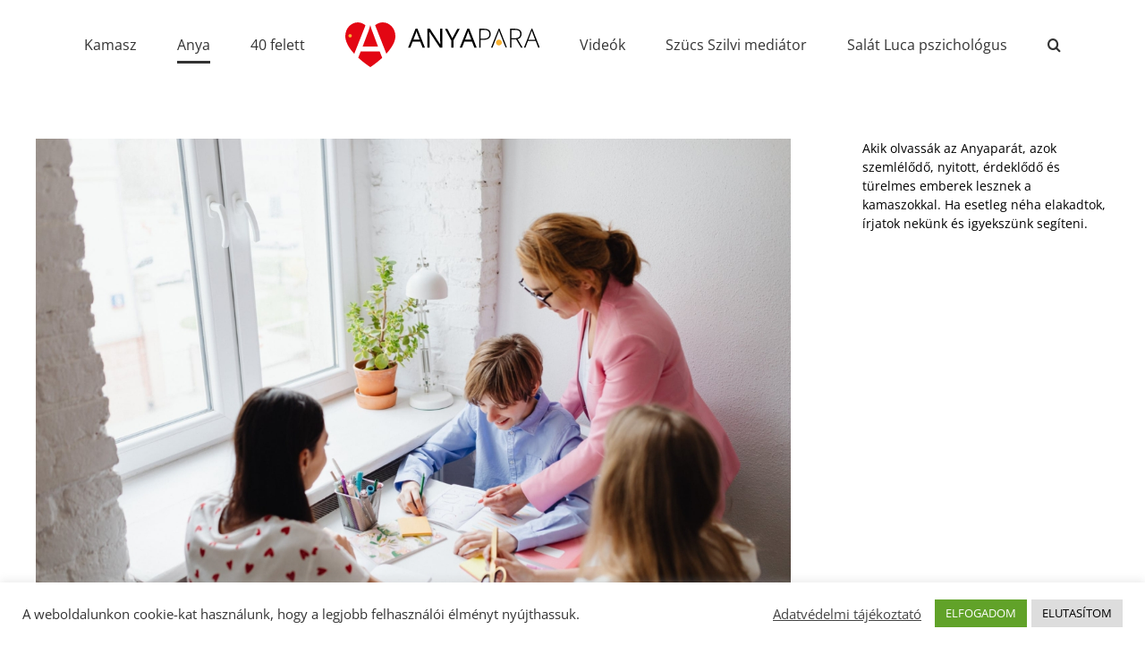

--- FILE ---
content_type: text/html; charset=UTF-8
request_url: http://www.anyapara.hu/nem-intezkedek-nem-szervezem-nem-manipulalom/
body_size: 23957
content:
<!DOCTYPE html>
<html class="avada-html-layout-wide avada-html-header-position-top" lang="hu" prefix="og: http://ogp.me/ns# fb: http://ogp.me/ns/fb#">
<head>
	<meta http-equiv="X-UA-Compatible" content="IE=edge" />
	<meta http-equiv="Content-Type" content="text/html; charset=utf-8"/>
	<meta name="viewport" content="width=device-width, initial-scale=1" />
	<meta name='robots' content='index, follow, max-image-preview:large, max-snippet:-1, max-video-preview:-1' />
	<style>img:is([sizes="auto" i], [sizes^="auto," i]) { contain-intrinsic-size: 3000px 1500px }</style>
	
	<!-- This site is optimized with the Yoast SEO plugin v26.7 - https://yoast.com/wordpress/plugins/seo/ -->
	<title>Nem intézkedek, nem szervezem, nem manipulálom - Anyapara</title>
	<meta name="description" content="Néhány &quot;fogadalom&quot;, amely számtalanszor előfordul és lehet, hogy az eszünkkel tudjuk, de mégis kérés nélkül csináljuk." />
	<link rel="canonical" href="http://www.anyapara.hu/nem-intezkedek-nem-szervezem-nem-manipulalom/" />
	<meta name="twitter:label1" content="Szerző:" />
	<meta name="twitter:data1" content="Szücs Szilvi" />
	<meta name="twitter:label2" content="Becsült olvasási idő" />
	<meta name="twitter:data2" content="2 perc" />
	<script type="application/ld+json" class="yoast-schema-graph">{"@context":"https://schema.org","@graph":[{"@type":"Article","@id":"http://www.anyapara.hu/nem-intezkedek-nem-szervezem-nem-manipulalom/#article","isPartOf":{"@id":"http://www.anyapara.hu/nem-intezkedek-nem-szervezem-nem-manipulalom/"},"author":{"name":"Szücs Szilvi","@id":"http://www.anyapara.hu/#/schema/person/78b221dc589af16f552b61baffd13916"},"headline":"Nem intézkedek, nem szervezem, nem manipulálom","datePublished":"2023-08-09T04:00:15+00:00","dateModified":"2023-08-09T06:28:37+00:00","mainEntityOfPage":{"@id":"http://www.anyapara.hu/nem-intezkedek-nem-szervezem-nem-manipulalom/"},"wordCount":737,"commentCount":0,"image":{"@id":"http://www.anyapara.hu/nem-intezkedek-nem-szervezem-nem-manipulalom/#primaryimage"},"thumbnailUrl":"http://www.anyapara.hu/wp-content/uploads/2022/06/pexels-photo-7692513.jpeg","keywords":["hagyd békén","manipulál","mediátor","nem","saját életünk"],"articleSection":["Aktuális","Anya","Slide"],"inLanguage":"hu","potentialAction":[{"@type":"CommentAction","name":"Comment","target":["http://www.anyapara.hu/nem-intezkedek-nem-szervezem-nem-manipulalom/#respond"]}]},{"@type":"WebPage","@id":"http://www.anyapara.hu/nem-intezkedek-nem-szervezem-nem-manipulalom/","url":"http://www.anyapara.hu/nem-intezkedek-nem-szervezem-nem-manipulalom/","name":"Nem intézkedek, nem szervezem, nem manipulálom - Anyapara","isPartOf":{"@id":"http://www.anyapara.hu/#website"},"primaryImageOfPage":{"@id":"http://www.anyapara.hu/nem-intezkedek-nem-szervezem-nem-manipulalom/#primaryimage"},"image":{"@id":"http://www.anyapara.hu/nem-intezkedek-nem-szervezem-nem-manipulalom/#primaryimage"},"thumbnailUrl":"http://www.anyapara.hu/wp-content/uploads/2022/06/pexels-photo-7692513.jpeg","datePublished":"2023-08-09T04:00:15+00:00","dateModified":"2023-08-09T06:28:37+00:00","author":{"@id":"http://www.anyapara.hu/#/schema/person/78b221dc589af16f552b61baffd13916"},"description":"Néhány \"fogadalom\", amely számtalanszor előfordul és lehet, hogy az eszünkkel tudjuk, de mégis kérés nélkül csináljuk.","breadcrumb":{"@id":"http://www.anyapara.hu/nem-intezkedek-nem-szervezem-nem-manipulalom/#breadcrumb"},"inLanguage":"hu","potentialAction":[{"@type":"ReadAction","target":["http://www.anyapara.hu/nem-intezkedek-nem-szervezem-nem-manipulalom/"]}]},{"@type":"ImageObject","inLanguage":"hu","@id":"http://www.anyapara.hu/nem-intezkedek-nem-szervezem-nem-manipulalom/#primaryimage","url":"http://www.anyapara.hu/wp-content/uploads/2022/06/pexels-photo-7692513.jpeg","contentUrl":"http://www.anyapara.hu/wp-content/uploads/2022/06/pexels-photo-7692513.jpeg","width":2250,"height":1500},{"@type":"BreadcrumbList","@id":"http://www.anyapara.hu/nem-intezkedek-nem-szervezem-nem-manipulalom/#breadcrumb","itemListElement":[{"@type":"ListItem","position":1,"name":"Kezdőlap","item":"http://www.anyapara.hu/"},{"@type":"ListItem","position":2,"name":"Nem intézkedek, nem szervezem, nem manipulálom"}]},{"@type":"WebSite","@id":"http://www.anyapara.hu/#website","url":"http://www.anyapara.hu/","name":"Anyapara","description":"","potentialAction":[{"@type":"SearchAction","target":{"@type":"EntryPoint","urlTemplate":"http://www.anyapara.hu/?s={search_term_string}"},"query-input":{"@type":"PropertyValueSpecification","valueRequired":true,"valueName":"search_term_string"}}],"inLanguage":"hu"},{"@type":"Person","@id":"http://www.anyapara.hu/#/schema/person/78b221dc589af16f552b61baffd13916","name":"Szücs Szilvi","image":{"@type":"ImageObject","inLanguage":"hu","@id":"http://www.anyapara.hu/#/schema/person/image/","url":"https://secure.gravatar.com/avatar/5f92a055cf2af956a22fc3b37120bf34fa7dc52a48e8f1024aa9b7fd7b79e065?s=96&d=blank&r=g","contentUrl":"https://secure.gravatar.com/avatar/5f92a055cf2af956a22fc3b37120bf34fa7dc52a48e8f1024aa9b7fd7b79e065?s=96&d=blank&r=g","caption":"Szücs Szilvi"},"sameAs":["https://www.facebook.com/anyapara"]}]}</script>
	<!-- / Yoast SEO plugin. -->


<link rel="dns-prefetch" href="//connect.facebook.net" />
<link rel='dns-prefetch' href='//connect.facebook.net' />
<link rel='dns-prefetch' href='//www.googletagmanager.com' />
<link rel="alternate" type="application/rss+xml" title="Anyapara &raquo; hírcsatorna" href="http://www.anyapara.hu/feed/" />
<link rel="alternate" type="application/rss+xml" title="Anyapara &raquo; hozzászólás hírcsatorna" href="http://www.anyapara.hu/comments/feed/" />
					<link rel="shortcut icon" href="http://www.anyapara.hu/wp-content/uploads/2018/02/anyapara-favicon-16.png" type="image/x-icon" />
		
					<!-- Apple Touch Icon -->
			<link rel="apple-touch-icon" sizes="180x180" href="http://www.anyapara.hu/wp-content/uploads/2018/02/anyapara-favicon-114.png">
		
					<!-- Android Icon -->
			<link rel="icon" sizes="192x192" href="http://www.anyapara.hu/wp-content/uploads/2018/02/anyapara-favicon-57.png">
		
					<!-- MS Edge Icon -->
			<meta name="msapplication-TileImage" content="http://www.anyapara.hu/wp-content/uploads/2018/02/anyapara-favicon-72.png">
				<link rel="alternate" type="application/rss+xml" title="Anyapara &raquo; Nem intézkedek, nem szervezem, nem manipulálom hozzászólás hírcsatorna" href="http://www.anyapara.hu/nem-intezkedek-nem-szervezem-nem-manipulalom/feed/" />
					<meta name="description" content="Előre szólok, ez az írás nem fog kesztyűs kézzel bánni az anyákkal. Látszólag rossz fej leszek magunkkal szemben, és ennek két oka van. Ha csak a felét közösen megfogadjuk annak, amit szeretnék mondani, akkor bizonyosan megmentettünk néhány anya-kamasz kapcsolatot a totális összeomlástól és később, a felnőttkorban leeső tantusztól. Szücs Szilvi írása.

Idézek, de kivételesen nem írok forrást, nézzétek"/>
				
		<meta property="og:locale" content="hu_HU"/>
		<meta property="og:type" content="article"/>
		<meta property="og:site_name" content="Anyapara"/>
		<meta property="og:title" content="Nem intézkedek, nem szervezem, nem manipulálom - Anyapara"/>
				<meta property="og:description" content="Előre szólok, ez az írás nem fog kesztyűs kézzel bánni az anyákkal. Látszólag rossz fej leszek magunkkal szemben, és ennek két oka van. Ha csak a felét közösen megfogadjuk annak, amit szeretnék mondani, akkor bizonyosan megmentettünk néhány anya-kamasz kapcsolatot a totális összeomlástól és később, a felnőttkorban leeső tantusztól. Szücs Szilvi írása.

Idézek, de kivételesen nem írok forrást, nézzétek"/>
				<meta property="og:url" content="http://www.anyapara.hu/nem-intezkedek-nem-szervezem-nem-manipulalom/"/>
										<meta property="article:published_time" content="2023-08-09T04:00:15+01:00"/>
							<meta property="article:modified_time" content="2023-08-09T06:28:37+01:00"/>
								<meta name="author" content="Szücs Szilvi"/>
								<meta property="og:image" content="http://www.anyapara.hu/wp-content/uploads/2022/06/pexels-photo-7692513.jpeg"/>
		<meta property="og:image:width" content="2250"/>
		<meta property="og:image:height" content="1500"/>
		<meta property="og:image:type" content="image/jpeg"/>
				<script type="text/javascript">
/* <![CDATA[ */
window._wpemojiSettings = {"baseUrl":"https:\/\/s.w.org\/images\/core\/emoji\/15.1.0\/72x72\/","ext":".png","svgUrl":"https:\/\/s.w.org\/images\/core\/emoji\/15.1.0\/svg\/","svgExt":".svg","source":{"concatemoji":"http:\/\/www.anyapara.hu\/wp-includes\/js\/wp-emoji-release.min.js?ver=6.8.1"}};
/*! This file is auto-generated */
!function(i,n){var o,s,e;function c(e){try{var t={supportTests:e,timestamp:(new Date).valueOf()};sessionStorage.setItem(o,JSON.stringify(t))}catch(e){}}function p(e,t,n){e.clearRect(0,0,e.canvas.width,e.canvas.height),e.fillText(t,0,0);var t=new Uint32Array(e.getImageData(0,0,e.canvas.width,e.canvas.height).data),r=(e.clearRect(0,0,e.canvas.width,e.canvas.height),e.fillText(n,0,0),new Uint32Array(e.getImageData(0,0,e.canvas.width,e.canvas.height).data));return t.every(function(e,t){return e===r[t]})}function u(e,t,n){switch(t){case"flag":return n(e,"\ud83c\udff3\ufe0f\u200d\u26a7\ufe0f","\ud83c\udff3\ufe0f\u200b\u26a7\ufe0f")?!1:!n(e,"\ud83c\uddfa\ud83c\uddf3","\ud83c\uddfa\u200b\ud83c\uddf3")&&!n(e,"\ud83c\udff4\udb40\udc67\udb40\udc62\udb40\udc65\udb40\udc6e\udb40\udc67\udb40\udc7f","\ud83c\udff4\u200b\udb40\udc67\u200b\udb40\udc62\u200b\udb40\udc65\u200b\udb40\udc6e\u200b\udb40\udc67\u200b\udb40\udc7f");case"emoji":return!n(e,"\ud83d\udc26\u200d\ud83d\udd25","\ud83d\udc26\u200b\ud83d\udd25")}return!1}function f(e,t,n){var r="undefined"!=typeof WorkerGlobalScope&&self instanceof WorkerGlobalScope?new OffscreenCanvas(300,150):i.createElement("canvas"),a=r.getContext("2d",{willReadFrequently:!0}),o=(a.textBaseline="top",a.font="600 32px Arial",{});return e.forEach(function(e){o[e]=t(a,e,n)}),o}function t(e){var t=i.createElement("script");t.src=e,t.defer=!0,i.head.appendChild(t)}"undefined"!=typeof Promise&&(o="wpEmojiSettingsSupports",s=["flag","emoji"],n.supports={everything:!0,everythingExceptFlag:!0},e=new Promise(function(e){i.addEventListener("DOMContentLoaded",e,{once:!0})}),new Promise(function(t){var n=function(){try{var e=JSON.parse(sessionStorage.getItem(o));if("object"==typeof e&&"number"==typeof e.timestamp&&(new Date).valueOf()<e.timestamp+604800&&"object"==typeof e.supportTests)return e.supportTests}catch(e){}return null}();if(!n){if("undefined"!=typeof Worker&&"undefined"!=typeof OffscreenCanvas&&"undefined"!=typeof URL&&URL.createObjectURL&&"undefined"!=typeof Blob)try{var e="postMessage("+f.toString()+"("+[JSON.stringify(s),u.toString(),p.toString()].join(",")+"));",r=new Blob([e],{type:"text/javascript"}),a=new Worker(URL.createObjectURL(r),{name:"wpTestEmojiSupports"});return void(a.onmessage=function(e){c(n=e.data),a.terminate(),t(n)})}catch(e){}c(n=f(s,u,p))}t(n)}).then(function(e){for(var t in e)n.supports[t]=e[t],n.supports.everything=n.supports.everything&&n.supports[t],"flag"!==t&&(n.supports.everythingExceptFlag=n.supports.everythingExceptFlag&&n.supports[t]);n.supports.everythingExceptFlag=n.supports.everythingExceptFlag&&!n.supports.flag,n.DOMReady=!1,n.readyCallback=function(){n.DOMReady=!0}}).then(function(){return e}).then(function(){var e;n.supports.everything||(n.readyCallback(),(e=n.source||{}).concatemoji?t(e.concatemoji):e.wpemoji&&e.twemoji&&(t(e.twemoji),t(e.wpemoji)))}))}((window,document),window._wpemojiSettings);
/* ]]> */
</script>
<link rel='stylesheet' id='sbi_styles-css' href='http://www.anyapara.hu/wp-content/plugins/instagram-feed/css/sbi-styles.min.css?ver=6.10.0' type='text/css' media='all' />
<style id='wp-emoji-styles-inline-css' type='text/css'>

	img.wp-smiley, img.emoji {
		display: inline !important;
		border: none !important;
		box-shadow: none !important;
		height: 1em !important;
		width: 1em !important;
		margin: 0 0.07em !important;
		vertical-align: -0.1em !important;
		background: none !important;
		padding: 0 !important;
	}
</style>
<style id='safe-svg-svg-icon-style-inline-css' type='text/css'>
.safe-svg-cover{text-align:center}.safe-svg-cover .safe-svg-inside{display:inline-block;max-width:100%}.safe-svg-cover svg{fill:currentColor;height:100%;max-height:100%;max-width:100%;width:100%}

</style>
<link rel='stylesheet' id='cookie-law-info-css' href='http://www.anyapara.hu/wp-content/plugins/cookie-law-info/legacy/public/css/cookie-law-info-public.css?ver=3.3.9.1' type='text/css' media='all' />
<link rel='stylesheet' id='cookie-law-info-gdpr-css' href='http://www.anyapara.hu/wp-content/plugins/cookie-law-info/legacy/public/css/cookie-law-info-gdpr.css?ver=3.3.9.1' type='text/css' media='all' />
<link rel='stylesheet' id='wpos-slick-style-css' href='http://www.anyapara.hu/wp-content/plugins/wp-trending-post-slider-and-widget/assets/css/slick.css?ver=1.8.6' type='text/css' media='all' />
<link rel='stylesheet' id='wtpsw-public-style-css' href='http://www.anyapara.hu/wp-content/plugins/wp-trending-post-slider-and-widget/assets/css/wtpsw-public.css?ver=1.8.6' type='text/css' media='all' />
<link rel='stylesheet' id='crp-style-rounded-thumbs-css' href='http://www.anyapara.hu/wp-content/plugins/contextual-related-posts/css/rounded-thumbs.min.css?ver=4.1.0' type='text/css' media='all' />
<style id='crp-style-rounded-thumbs-inline-css' type='text/css'>

			.crp_related.crp-rounded-thumbs a {
				width: 150px;
                height: 150px;
				text-decoration: none;
			}
			.crp_related.crp-rounded-thumbs img {
				max-width: 150px;
				margin: auto;
			}
			.crp_related.crp-rounded-thumbs .crp_title {
				width: 100%;
			}
			
</style>
<style id='crp-custom-style-inline-css' type='text/css'>
.crp_related {
clear: both;
margin: 10px 0;
}
.crp_related h3 {
margin: 0 !important;
}
.crp_related ul {
list-style: none;
float: left;
margin: 0 !important;
padding: 0 !important;
}
.crp_related li, .crp_related a {
float: left;
overflow: hidden;
position: relative;
text-align: center;
}
.crp_related li {
margin-right: 10px !important;
border: 0px solid #ddd;
padding: 0px;
}
.crp_related li:hover {
background: #eee;
border-color: #bbb;
}
.crp_related a {
-webkit-box-shadow: none !important;
-moz-box-shadow: none !important;
box-shadow: none !important;
text-decoration: none !important;
}
.crp_related a:hover {
text-decoration: none;
}
.crp_related .crp_title {
color: #fff !important;
position: absolute;
display: block;
bottom: 0;
padding: 3px;
color: #fff;
font-size: .9em;
text-shadow: 1000 .1em .1em .2em;
background: rgb(0.5, 0.5, 0.5);
background: rgba(0, 0, 0, 0.5);
-webkit-border-radius: 0px;
-moz-border-radius: 0px;
border-radius: 0px;
}
.crp_related li:hover .crp_title {
background: rgb(0.2, 0.2, 0.2);
background: rgba(0, 0, 0, 0.8);
}
.crp_related li {
vertical-align: bottom;
-webkit-box-shadow: 0 0px 0px rgba(0,0,0,.4);
-moz-box-shadow: 0 0px 0px rgba(0,0,0,.4);
box-shadow: 0 0px 0px rgba(0,0,0,.4);
-webkit-border-radius: 0px;
-moz-border-radius: 0px;
border-radius: 0px;
}
.crp_clear {
clear: both;
}
.crp_title:visited {
color: #fff !important;
}
</style>
<link rel='stylesheet' id='the-grid-css' href='http://www.anyapara.hu/wp-content/plugins/the-grid/frontend/assets/css/the-grid.min.css?ver=2.8.0' type='text/css' media='all' />
<style id='the-grid-inline-css' type='text/css'>
.tolb-holder{background:rgba(0,0,0,0.8)}.tolb-holder .tolb-close,.tolb-holder .tolb-title,.tolb-holder .tolb-counter,.tolb-holder .tolb-next i,.tolb-holder .tolb-prev i{color:#ffffff}.tolb-holder .tolb-load{border-color:rgba(1,0,0,0.2);border-left:3px solid #ffffff}
.to-heart-icon,.to-heart-icon svg,.to-post-like,.to-post-like .to-like-count{position:relative;display:inline-block}.to-post-like{width:auto;cursor:pointer;font-weight:400}.to-heart-icon{float:left;margin:0 4px 0 0}.to-heart-icon svg{overflow:visible;width:15px;height:14px}.to-heart-icon g{-webkit-transform:scale(1);transform:scale(1)}.to-heart-icon path{-webkit-transform:scale(1);transform:scale(1);transition:fill .4s ease,stroke .4s ease}.no-liked .to-heart-icon path{fill:#999;stroke:#999}.empty-heart .to-heart-icon path{fill:transparent!important;stroke:#999}.liked .to-heart-icon path,.to-heart-icon svg:hover path{fill:#ff6863!important;stroke:#ff6863!important}@keyframes heartBeat{0%{transform:scale(1)}20%{transform:scale(.8)}30%{transform:scale(.95)}45%{transform:scale(.75)}50%{transform:scale(.85)}100%{transform:scale(.9)}}@-webkit-keyframes heartBeat{0%,100%,50%{-webkit-transform:scale(1)}20%{-webkit-transform:scale(.8)}30%{-webkit-transform:scale(.95)}45%{-webkit-transform:scale(.75)}}.heart-pulse g{-webkit-animation-name:heartBeat;animation-name:heartBeat;-webkit-animation-duration:1s;animation-duration:1s;-webkit-animation-iteration-count:infinite;animation-iteration-count:infinite;-webkit-transform-origin:50% 50%;transform-origin:50% 50%}.to-post-like a{color:inherit!important;fill:inherit!important;stroke:inherit!important}
</style>
<link rel='stylesheet' id='fusion-dynamic-css-css' href='http://www.anyapara.hu/wp-content/uploads/fusion-styles/9a3a6c20cb2bd9700dff8394155884e0.min.css?ver=3.12.1' type='text/css' media='all' />
<script type="text/javascript" src="http://www.anyapara.hu/wp-includes/js/jquery/jquery.min.js?ver=3.7.1" id="jquery-core-js"></script>
<script type="text/javascript" src="http://www.anyapara.hu/wp-includes/js/jquery/jquery-migrate.min.js?ver=3.4.1" id="jquery-migrate-js"></script>
<script type="text/javascript" id="cookie-law-info-js-extra">
/* <![CDATA[ */
var Cli_Data = {"nn_cookie_ids":[],"cookielist":[],"non_necessary_cookies":[],"ccpaEnabled":"","ccpaRegionBased":"","ccpaBarEnabled":"","strictlyEnabled":["necessary","obligatoire"],"ccpaType":"ccpa_gdpr","js_blocking":"1","custom_integration":"","triggerDomRefresh":"","secure_cookies":""};
var cli_cookiebar_settings = {"animate_speed_hide":"500","animate_speed_show":"500","background":"#FFF","border":"#b1a6a6c2","border_on":"","button_1_button_colour":"#61a229","button_1_button_hover":"#4e8221","button_1_link_colour":"#fff","button_1_as_button":"1","button_1_new_win":"","button_2_button_colour":"#333","button_2_button_hover":"#292929","button_2_link_colour":"#444","button_2_as_button":"","button_2_hidebar":"","button_3_button_colour":"#dddddd","button_3_button_hover":"#b1b1b1","button_3_link_colour":"#000000","button_3_as_button":"1","button_3_new_win":"","button_4_button_colour":"#000","button_4_button_hover":"#000000","button_4_link_colour":"#333333","button_4_as_button":"","button_7_button_colour":"#61a229","button_7_button_hover":"#4e8221","button_7_link_colour":"#fff","button_7_as_button":"1","button_7_new_win":"","font_family":"inherit","header_fix":"","notify_animate_hide":"1","notify_animate_show":"","notify_div_id":"#cookie-law-info-bar","notify_position_horizontal":"right","notify_position_vertical":"bottom","scroll_close":"","scroll_close_reload":"","accept_close_reload":"","reject_close_reload":"","showagain_tab":"","showagain_background":"#fff","showagain_border":"#000","showagain_div_id":"#cookie-law-info-again","showagain_x_position":"100px","text":"#333333","show_once_yn":"","show_once":"10000","logging_on":"","as_popup":"","popup_overlay":"1","bar_heading_text":"","cookie_bar_as":"banner","popup_showagain_position":"bottom-right","widget_position":"left"};
var log_object = {"ajax_url":"http:\/\/www.anyapara.hu\/wp-admin\/admin-ajax.php"};
/* ]]> */
</script>
<script type="text/javascript" src="http://www.anyapara.hu/wp-content/plugins/cookie-law-info/legacy/public/js/cookie-law-info-public.js?ver=3.3.9.1" id="cookie-law-info-js"></script>
<script type="text/javascript" src="//www.anyapara.hu/wp-content/plugins/revslider/sr6/assets/js/rbtools.min.js?ver=6.7.29" async id="tp-tools-js"></script>
<script type="text/javascript" src="//www.anyapara.hu/wp-content/plugins/revslider/sr6/assets/js/rs6.min.js?ver=6.7.34" async id="revmin-js"></script>
<link rel="https://api.w.org/" href="http://www.anyapara.hu/wp-json/" /><link rel="alternate" title="JSON" type="application/json" href="http://www.anyapara.hu/wp-json/wp/v2/posts/3149" /><link rel="EditURI" type="application/rsd+xml" title="RSD" href="http://www.anyapara.hu/xmlrpc.php?rsd" />
<meta name="generator" content="WordPress 6.8.1" />
<link rel='shortlink' href='http://www.anyapara.hu/?p=3149' />
<link rel="alternate" title="oEmbed (JSON)" type="application/json+oembed" href="http://www.anyapara.hu/wp-json/oembed/1.0/embed?url=http%3A%2F%2Fwww.anyapara.hu%2Fnem-intezkedek-nem-szervezem-nem-manipulalom%2F" />
<link rel="alternate" title="oEmbed (XML)" type="text/xml+oembed" href="http://www.anyapara.hu/wp-json/oembed/1.0/embed?url=http%3A%2F%2Fwww.anyapara.hu%2Fnem-intezkedek-nem-szervezem-nem-manipulalom%2F&#038;format=xml" />
<meta name="generator" content="Site Kit by Google 1.170.0" /><style type="text/css" id="css-fb-visibility">@media screen and (max-width: 640px){.fusion-no-small-visibility{display:none !important;}body .sm-text-align-center{text-align:center !important;}body .sm-text-align-left{text-align:left !important;}body .sm-text-align-right{text-align:right !important;}body .sm-flex-align-center{justify-content:center !important;}body .sm-flex-align-flex-start{justify-content:flex-start !important;}body .sm-flex-align-flex-end{justify-content:flex-end !important;}body .sm-mx-auto{margin-left:auto !important;margin-right:auto !important;}body .sm-ml-auto{margin-left:auto !important;}body .sm-mr-auto{margin-right:auto !important;}body .fusion-absolute-position-small{position:absolute;top:auto;width:100%;}.awb-sticky.awb-sticky-small{ position: sticky; top: var(--awb-sticky-offset,0); }}@media screen and (min-width: 641px) and (max-width: 1024px){.fusion-no-medium-visibility{display:none !important;}body .md-text-align-center{text-align:center !important;}body .md-text-align-left{text-align:left !important;}body .md-text-align-right{text-align:right !important;}body .md-flex-align-center{justify-content:center !important;}body .md-flex-align-flex-start{justify-content:flex-start !important;}body .md-flex-align-flex-end{justify-content:flex-end !important;}body .md-mx-auto{margin-left:auto !important;margin-right:auto !important;}body .md-ml-auto{margin-left:auto !important;}body .md-mr-auto{margin-right:auto !important;}body .fusion-absolute-position-medium{position:absolute;top:auto;width:100%;}.awb-sticky.awb-sticky-medium{ position: sticky; top: var(--awb-sticky-offset,0); }}@media screen and (min-width: 1025px){.fusion-no-large-visibility{display:none !important;}body .lg-text-align-center{text-align:center !important;}body .lg-text-align-left{text-align:left !important;}body .lg-text-align-right{text-align:right !important;}body .lg-flex-align-center{justify-content:center !important;}body .lg-flex-align-flex-start{justify-content:flex-start !important;}body .lg-flex-align-flex-end{justify-content:flex-end !important;}body .lg-mx-auto{margin-left:auto !important;margin-right:auto !important;}body .lg-ml-auto{margin-left:auto !important;}body .lg-mr-auto{margin-right:auto !important;}body .fusion-absolute-position-large{position:absolute;top:auto;width:100%;}.awb-sticky.awb-sticky-large{ position: sticky; top: var(--awb-sticky-offset,0); }}</style><meta property="og:site_name" content="Anyapara" />
<meta property="og:type" content="article" />
<meta property="og:locale" content="hu_HU" />
<meta property="fb:app_id" content="870032576361552" />
<meta property="og:url" content="http://www.anyapara.hu/nem-intezkedek-nem-szervezem-nem-manipulalom/" />
<meta property="og:title" content="Nem intézkedek, nem szervezem, nem manipulálom" />
<meta property="og:description" content="Előre szólok, ez az írás nem fog kesztyűs kézzel bánni az anyákkal. Látszólag rossz fej leszek magunkkal szemben, és ennek két oka van. Ha csak a felét közösen megfogadjuk annak, amit&hellip;" />
<meta property="og:image" content="http://www.anyapara.hu/wp-content/uploads/2022/06/pexels-photo-7692513.jpeg" />
<meta property="og:image:width" content="2250" />
<meta property="og:image:height" content="1500" />
<meta property="og:image" content="http://www.anyapara.hu/wp-content/uploads/2015/06/pexels-photo-59628-large.jpg" />
<meta property="og:image:width" content="890" />
<meta property="og:image:height" content="593" />
<meta property="og:image" content="http://www.anyapara.hu/wp-content/uploads/2019/04/pexels-photo-2956376.jpeg" />
<meta property="og:image:width" content="1880" />
<meta property="og:image:height" content="1251" />
<meta property="article:published_time" content="2023-08-09T04:00:15+00:00" />
<meta property="article:modified_time" content="2023-08-09T06:28:37+00:00" />
<meta property="article:author" content="http://www.anyapara.hu/author/crm72a/" />
<meta property="article:section" content="Aktuális" />
<meta property="article:tag" content="Anya" />
<meta property="article:tag" content="Slide" />
<meta property="article:tag" content="hagyd békén" />
<meta property="article:tag" content="manipulál" />
<meta property="article:tag" content="mediátor" />
<meta property="article:tag" content="nem" />
<meta property="article:tag" content="saját életünk" />
<meta name="generator" content="Powered by Slider Revolution 6.7.34 - responsive, Mobile-Friendly Slider Plugin for WordPress with comfortable drag and drop interface." />
<script>function setREVStartSize(e){
			//window.requestAnimationFrame(function() {
				window.RSIW = window.RSIW===undefined ? window.innerWidth : window.RSIW;
				window.RSIH = window.RSIH===undefined ? window.innerHeight : window.RSIH;
				try {
					var pw = document.getElementById(e.c).parentNode.offsetWidth,
						newh;
					pw = pw===0 || isNaN(pw) || (e.l=="fullwidth" || e.layout=="fullwidth") ? window.RSIW : pw;
					e.tabw = e.tabw===undefined ? 0 : parseInt(e.tabw);
					e.thumbw = e.thumbw===undefined ? 0 : parseInt(e.thumbw);
					e.tabh = e.tabh===undefined ? 0 : parseInt(e.tabh);
					e.thumbh = e.thumbh===undefined ? 0 : parseInt(e.thumbh);
					e.tabhide = e.tabhide===undefined ? 0 : parseInt(e.tabhide);
					e.thumbhide = e.thumbhide===undefined ? 0 : parseInt(e.thumbhide);
					e.mh = e.mh===undefined || e.mh=="" || e.mh==="auto" ? 0 : parseInt(e.mh,0);
					if(e.layout==="fullscreen" || e.l==="fullscreen")
						newh = Math.max(e.mh,window.RSIH);
					else{
						e.gw = Array.isArray(e.gw) ? e.gw : [e.gw];
						for (var i in e.rl) if (e.gw[i]===undefined || e.gw[i]===0) e.gw[i] = e.gw[i-1];
						e.gh = e.el===undefined || e.el==="" || (Array.isArray(e.el) && e.el.length==0)? e.gh : e.el;
						e.gh = Array.isArray(e.gh) ? e.gh : [e.gh];
						for (var i in e.rl) if (e.gh[i]===undefined || e.gh[i]===0) e.gh[i] = e.gh[i-1];
											
						var nl = new Array(e.rl.length),
							ix = 0,
							sl;
						e.tabw = e.tabhide>=pw ? 0 : e.tabw;
						e.thumbw = e.thumbhide>=pw ? 0 : e.thumbw;
						e.tabh = e.tabhide>=pw ? 0 : e.tabh;
						e.thumbh = e.thumbhide>=pw ? 0 : e.thumbh;
						for (var i in e.rl) nl[i] = e.rl[i]<window.RSIW ? 0 : e.rl[i];
						sl = nl[0];
						for (var i in nl) if (sl>nl[i] && nl[i]>0) { sl = nl[i]; ix=i;}
						var m = pw>(e.gw[ix]+e.tabw+e.thumbw) ? 1 : (pw-(e.tabw+e.thumbw)) / (e.gw[ix]);
						newh =  (e.gh[ix] * m) + (e.tabh + e.thumbh);
					}
					var el = document.getElementById(e.c);
					if (el!==null && el) el.style.height = newh+"px";
					el = document.getElementById(e.c+"_wrapper");
					if (el!==null && el) {
						el.style.height = newh+"px";
						el.style.display = "block";
					}
				} catch(e){
					console.log("Failure at Presize of Slider:" + e)
				}
			//});
		  };</script>
		<script type="text/javascript">
			var doc = document.documentElement;
			doc.setAttribute( 'data-useragent', navigator.userAgent );
		</script>
		<!-- Google tag (gtag.js) -->
<script async src="https://www.googletagmanager.com/gtag/js?id=G-TM347ZC0MY"></script>
<script>
  window.dataLayer = window.dataLayer || [];
  function gtag(){dataLayer.push(arguments);}
  gtag('js', new Date());

  gtag('config', 'G-TM347ZC0MY');
</script>
	<script type="text/javascript" src="//gemhu.adocean.pl/files/js/ado.js"></script>
<script type="text/javascript">
/* (c)AdOcean 2003-2019 */
        if(typeof ado!=="object"){ado={};ado.config=ado.preview=ado.placement=ado.master=ado.slave=function(){};}
        ado.config({mode: "old", xml: false, consent: true, characterEncoding: true});
        ado.preview({enabled: true});
</script></head>

<body class="wp-singular post-template-default single single-post postid-3149 single-format-standard wp-theme-Avada has-sidebar fusion-image-hovers fusion-pagination-sizing fusion-button_type-flat fusion-button_span-no fusion-button_gradient-linear avada-image-rollover-circle-no avada-image-rollover-no fusion-body ltr fusion-sticky-header no-tablet-sticky-header no-mobile-sticky-header no-mobile-slidingbar no-mobile-totop avada-has-rev-slider-styles fusion-disable-outline fusion-sub-menu-fade mobile-logo-pos-center layout-wide-mode avada-has-boxed-modal-shadow-none layout-scroll-offset-full avada-has-zero-margin-offset-top fusion-top-header menu-text-align-center mobile-menu-design-modern fusion-show-pagination-text fusion-header-layout-v7 avada-responsive avada-footer-fx-none avada-menu-highlight-style-bottombar fusion-search-form-classic fusion-main-menu-search-dropdown fusion-avatar-square avada-dropdown-styles avada-blog-layout-large avada-blog-archive-layout-medium avada-header-shadow-no avada-menu-icon-position-left avada-has-megamenu-shadow avada-has-mainmenu-dropdown-divider avada-has-mobile-menu-search avada-has-main-nav-search-icon avada-has-breadcrumb-mobile-hidden avada-has-titlebar-hide avada-has-pagination-padding avada-flyout-menu-direction-fade avada-ec-views-v1" data-awb-post-id="3149">
		<a class="skip-link screen-reader-text" href="#content">Kihagyás</a>

	<div id="boxed-wrapper">
		
		<div id="wrapper" class="fusion-wrapper">
			<div id="home" style="position:relative;top:-1px;"></div>
							
					
			<header class="fusion-header-wrapper">
				<div class="fusion-header-v7 fusion-logo-alignment fusion-logo-center fusion-sticky-menu- fusion-sticky-logo-1 fusion-mobile-logo-  fusion-mobile-menu-design-modern">
					<div class="fusion-header-sticky-height"></div>
<div class="fusion-header" >
	<div class="fusion-row fusion-middle-logo-menu">
				<nav class="fusion-main-menu fusion-main-menu-sticky" aria-label="Main Menu"><ul id="menu-fo_menu" class="fusion-menu fusion-middle-logo-ul"><li  id="menu-item-6344"  class="menu-item menu-item-type-taxonomy menu-item-object-category menu-item-6344"  data-item-id="6344"><a  href="http://www.anyapara.hu/category/kamasz/" class="fusion-top-level-link fusion-bottombar-highlight"><span class="menu-text">Kamasz</span></a></li><li  id="menu-item-3872"  class="menu-item menu-item-type-taxonomy menu-item-object-category current-post-ancestor current-menu-parent current-post-parent menu-item-3872"  data-item-id="3872"><a  href="http://www.anyapara.hu/category/anya/" class="fusion-top-level-link fusion-bottombar-highlight"><span class="menu-text">Anya</span></a></li><li  id="menu-item-4997"  class="menu-item menu-item-type-taxonomy menu-item-object-category menu-item-4997"  data-item-id="4997"><a  href="http://www.anyapara.hu/category/nok-40-felett/" class="fusion-top-level-link fusion-bottombar-highlight"><span class="menu-text">40 felett</span></a></li>	<li class="fusion-middle-logo-menu-logo fusion-logo" data-margin-top="25px" data-margin-bottom="25px" data-margin-left="0px" data-margin-right="0px">
			<a class="fusion-logo-link"  href="http://www.anyapara.hu/" >

						<!-- standard logo -->
			<img src="http://www.anyapara.hu/wp-content/uploads/2020/12/anyapara-logo-2020.svg" srcset="http://www.anyapara.hu/wp-content/uploads/2020/12/anyapara-logo-2020.svg 1x" width="216" height="50" alt="Anyapara Logo" data-retina_logo_url="" class="fusion-standard-logo" />

			
											<!-- sticky header logo -->
				<img src="http://www.anyapara.hu/wp-content/uploads/2020/12/anyapara-logo-2020.svg" srcset="http://www.anyapara.hu/wp-content/uploads/2020/12/anyapara-logo-2020.svg 1x" width="216" height="50" alt="Anyapara Logo" data-retina_logo_url="" class="fusion-sticky-logo" />
					</a>
		</li><li  id="menu-item-9979"  class="menu-item menu-item-type-post_type menu-item-object-page menu-item-9979"  data-item-id="9979"><a  href="http://www.anyapara.hu/anyapara-videok/" class="fusion-top-level-link fusion-bottombar-highlight"><span class="menu-text">Videók</span></a></li><li  id="menu-item-9978"  class="menu-item menu-item-type-post_type menu-item-object-page menu-item-9978"  data-item-id="9978"><a  href="http://www.anyapara.hu/mediator/" class="fusion-top-level-link fusion-bottombar-highlight"><span class="menu-text">Szücs Szilvi mediátor</span></a></li><li  id="menu-item-10395"  class="menu-item menu-item-type-post_type menu-item-object-page menu-item-10395"  data-item-id="10395"><a  href="http://www.anyapara.hu/pszichologus/" class="fusion-top-level-link fusion-bottombar-highlight"><span class="menu-text">Salát Luca pszichológus</span></a></li><li class="fusion-custom-menu-item fusion-main-menu-search"><a class="fusion-main-menu-icon" href="#" aria-label="Keresés" data-title="Keresés" title="Keresés" role="button" aria-expanded="false"></a><div class="fusion-custom-menu-item-contents">		<form role="search" class="searchform fusion-search-form  fusion-search-form-classic" method="get" action="http://www.anyapara.hu/">
			<div class="fusion-search-form-content">

				
				<div class="fusion-search-field search-field">
					<label><span class="screen-reader-text">Keresés...</span>
													<input type="search" value="" name="s" class="s" placeholder="Keresés..." required aria-required="true" aria-label="Keresés..."/>
											</label>
				</div>
				<div class="fusion-search-button search-button">
					<input type="submit" class="fusion-search-submit searchsubmit" aria-label="Keresés" value="&#xf002;" />
									</div>

				
			</div>


			
		</form>
		</div></li></ul></nav>	<div class="fusion-mobile-menu-icons">
							<a href="#" class="fusion-icon awb-icon-bars" aria-label="Toggle mobile menu" aria-expanded="false"></a>
		
					<a href="#" class="fusion-icon awb-icon-search" aria-label="Toggle mobile search"></a>
		
		
			</div>

<nav class="fusion-mobile-nav-holder fusion-mobile-menu-text-align-left" aria-label="Main Menu Mobile"></nav>

		
<div class="fusion-clearfix"></div>
<div class="fusion-mobile-menu-search">
			<form role="search" class="searchform fusion-search-form  fusion-search-form-classic" method="get" action="http://www.anyapara.hu/">
			<div class="fusion-search-form-content">

				
				<div class="fusion-search-field search-field">
					<label><span class="screen-reader-text">Keresés...</span>
													<input type="search" value="" name="s" class="s" placeholder="Keresés..." required aria-required="true" aria-label="Keresés..."/>
											</label>
				</div>
				<div class="fusion-search-button search-button">
					<input type="submit" class="fusion-search-submit searchsubmit" aria-label="Keresés" value="&#xf002;" />
									</div>

				
			</div>


			
		</form>
		</div>
			</div>
</div>
				</div>
				<div class="fusion-clearfix"></div>
			</header>
								
							<div id="sliders-container" class="fusion-slider-visibility">
					</div>
				
					
							
			
						<main id="main" class="clearfix ">
				<div class="fusion-row" style="">

<section id="content" style="float: left;">
	
					<article id="post-3149" class="post post-3149 type-post status-publish format-standard has-post-thumbnail hentry category-aktualis category-anya category-slide tag-hagyd-beken tag-manipulal tag-mediator tag-nem tag-sajat-eletunk">
						
														<div class="fusion-flexslider flexslider fusion-flexslider-loading post-slideshow fusion-post-slideshow">
				<ul class="slides">
																<li>
																																<a href="http://www.anyapara.hu/wp-content/uploads/2022/06/pexels-photo-7692513.jpeg" data-rel="iLightbox[gallery3149]" title="" data-title="Nem intézkedek, nem szervezem, nem manipulálom" data-caption="" aria-label="Nem intézkedek, nem szervezem, nem manipulálom">
										<span class="screen-reader-text">View Larger Image</span>
										<img width="2250" height="1500" src="http://www.anyapara.hu/wp-content/uploads/2022/06/pexels-photo-7692513.jpeg" class="attachment-full size-full wp-post-image" alt="" decoding="async" fetchpriority="high" srcset="http://www.anyapara.hu/wp-content/uploads/2022/06/pexels-photo-7692513-200x133.jpeg 200w, http://www.anyapara.hu/wp-content/uploads/2022/06/pexels-photo-7692513-400x267.jpeg 400w, http://www.anyapara.hu/wp-content/uploads/2022/06/pexels-photo-7692513-600x400.jpeg 600w, http://www.anyapara.hu/wp-content/uploads/2022/06/pexels-photo-7692513-800x533.jpeg 800w, http://www.anyapara.hu/wp-content/uploads/2022/06/pexels-photo-7692513-1200x800.jpeg 1200w, http://www.anyapara.hu/wp-content/uploads/2022/06/pexels-photo-7692513.jpeg 2250w" sizes="(max-width: 800px) 100vw, 1200px" />									</a>
																					</li>

																																																																																																															</ul>
			</div>
						
															<h1 class="entry-title fusion-post-title">Nem intézkedek, nem szervezem, nem manipulálom</h1>										<div class="post-content">
				<style type="text/css">.fb-comments,.fb-comments span,.fb-comments span iframe[style]{min-width:100%!important;width:100%!important}</style><div id="fb-root"></div><p>Előre szólok, ez az írás nem fog <em>kesztyűs kézzel bánni</em> az anyákkal. Látszólag rossz fej leszek magunkkal szemben, és ennek két oka van. <span id="more-3149"></span>Ha csak a felét közösen megfogadjuk annak, amit szeretnék mondani, akkor bizonyosan megmentettünk néhány anya-kamasz kapcsolatot a totális összeomlástól és később, a felnőttkorban <em>leeső tantusztól. </em><strong>Szücs Szilvi</strong> írása.</p>
<p>Idézek, de kivételesen nem írok forrást, nézzétek el ezt nekem:</p>
<blockquote><p><em>Teljesen fel vagyok háborodva, hogy nem hallgat rám, persze az apjától mindent elfogad. Ő nem szól neki semmiért, én vagyok az, aki figyelmezteti, hogy öltözzön fel, hogy kész van-e a házija, hogy elpakolta-e a tornacuccát és, hogy felhívta-e a nagyanyját. Ehhez képest mi a válasz? Egy vállrándítás. Valaki, aki ismeri közületek, elmondaná neki, hogy mennyire szeretem?</em></p>
<p><em>Hogy ölnék érte, miatta? Hogy ő életem értelme, fő műve, az egyetlen dolog, amit tisztességesen végig csináltam életemben?&#8221;</em></p></blockquote>
<p>Itt állunk negyvenes nőként, amikor egyidőben szakad ránk saját magunk, az eddig életünk, a testünk (hogy nézek ki), az arcunk (miért ilyen ráncos), a karrierünk (hiánya), a párkapcsolatunk (üressége) és közben ott ugrálnak körülöttünk a <em>duracell</em> <em>nyuszik</em>, akiket békén kellene hagyni.</p>
<p>Mert pillanatok múlva rájön a kamaszból lett <em>mindjártfelnőtt</em>, hogy az anyja néha manipulálta, hogy mindent megoldott helyette azért, mert neki akkor, ott úgy volt jó.</p>
<h3>Hagyd őt békén!</h3>
<p>Könnyű azt mondani, mondhatjátok. Azt javaslom, hogy kis lépések taktikájával kezdjük el közösen! Néhány &#8222;fogadalom&#8221;, amely a hétköznapi életünkben számtalanszor előfordul és bár lehet, hogy az eszünkkel tudjuk, hogy ezt most nem kellene, mégis kérés nélkül csináljuk.</p>
<p><strong>Nem</strong> intézkedek a kamasz gyerek iskolájában olyan ügyekben, amit ő is el tud intézni. Példa: nem megyek be a tanárhoz ha úgy érzem (a gyerek úgy érzi), hogy rossz jegyet kapott, mert ha őt ez zavarja, akkor beszélje meg a tanárral a részleteket. Vagy:</p>
<blockquote><p>ha konfliktusa van egy tanárral, akkor álljon oda elé és beszélje meg vele. Annyit tegyünk, hogy készítsük őt fel erre a beszélgetésre.</p></blockquote>
<p><strong>Nem</strong> szervezem meg a hétvégéit és a nyarát napról-napra, mert erre ő is tökéletesen alkalmas, vagy legalábbis a nagyrészére biztosan.</p>
<blockquote><p><strong>Nem</strong> pakolok el helyette, hiszen neki is pont két keze van és egy feje, hogy átlássa a káoszt amit otthagyott a konyhában evés után.</p></blockquote>
<p><strong>Nem</strong> szervezkedek a háta mögött az éppen aktuális barátnő/barát anyukájával, hogy megtudjak minden részletet a kapcsolatukról, hanem <em>vadászkutya tartásban</em> várom, hogy egyszer elmeséli magától, hogy mi a helyzet. Ha rákérdezek, akkor kizárólag lazán, viccesen teszem azt.</p>
<blockquote><p><strong>Nem</strong> nézem meg, hogy miket írogatnak egymásnak csak azért, hogy <em>képben legyek, hogy nincs semmi baj.</em></p></blockquote>
<p><strong>Nem</strong> manipulálom semmivel, még akkor sem, ha ez látszólag tök könnyen menne nekem a vén rókának.</p>
<p><strong>Nem</strong> kérdezem meg negyvenszer egy nap, hogy éhes-e. Inkább előre megbeszélem vele a heti étkezési &#8222;tervét&#8221;. Emellett 12-13 éves kor felett megtanítom alapételeket elkészíteni.</p>
<blockquote><p><strong>Nem</strong> hasonlítgatom össze más gyerekével. Ez pont olyan, mint állandóan azt figyelni, hogy a másik házassága milyen, miközben pont senki nem látja, hogy mi folyik a színfalak mögött.</p></blockquote>
<p><strong>Nem</strong> nyomasztom állandóan a feladataival, mert az évek során rájövök, hogy ha valamit nem érez igazán a magáénak azt úgysem fogja megcsinálni. Inkább hangsúlyozom a <a href="http://anyapara.hu/a-kamasz-felelossege/" target="_blank" rel="noopener noreferrer">kamasz felelősségét</a>.</p>
<blockquote><p>Nemmel nem kezdünk mondatot, de lássuk be, nekünk is lehetnek hibáink.</p></blockquote>
<p style="text-align: justify;">Fotó:pexels.com</p>
<div class="crp_related     crp-rounded-thumbs"><h3>TOVÁBBI CIKKEK:</h3><ul><li><a href="http://www.anyapara.hu/eloterben-a-szulok-problemai/"     class="crp_link post-13992"><figure><img decoding="async" width="150" height="150" src="http://www.anyapara.hu/wp-content/uploads/2025/04/pexels-photo-3660284-150x150.webp" class="crp_featured crp_thumb thumbnail" alt="Előtérben a szülők problémái" style="" title="Előtérben a szülők problémái" srcset="http://www.anyapara.hu/wp-content/uploads/2025/04/pexels-photo-3660284-66x66.webp 66w, http://www.anyapara.hu/wp-content/uploads/2025/04/pexels-photo-3660284-150x150.webp 150w, http://www.anyapara.hu/wp-content/uploads/2025/04/pexels-photo-3660284-500x500.webp 500w, http://www.anyapara.hu/wp-content/uploads/2025/04/pexels-photo-3660284-1000x1000.webp 1000w" sizes="(max-width: 150px) 100vw, 150px" srcset="http://www.anyapara.hu/wp-content/uploads/2025/04/pexels-photo-3660284-66x66.webp 66w, http://www.anyapara.hu/wp-content/uploads/2025/04/pexels-photo-3660284-150x150.webp 150w, http://www.anyapara.hu/wp-content/uploads/2025/04/pexels-photo-3660284-500x500.webp 500w, http://www.anyapara.hu/wp-content/uploads/2025/04/pexels-photo-3660284-1000x1000.webp 1000w" /></figure><span class="crp_title">Előtérben a szülők problémái</span></a></li><li><a href="http://www.anyapara.hu/minden-jar-neki/"     class="crp_link post-14312"><figure><img decoding="async" width="150" height="150" src="http://www.anyapara.hu/wp-content/uploads/2025/12/5c5a4b939cf0f1891035bc3cdd44d2b3-150x150.jpg" class="crp_featured crp_thumb thumbnail" alt="Minden jár neki" style="" title="Minden jár neki" srcset="http://www.anyapara.hu/wp-content/uploads/2025/12/5c5a4b939cf0f1891035bc3cdd44d2b3-66x66.jpg 66w, http://www.anyapara.hu/wp-content/uploads/2025/12/5c5a4b939cf0f1891035bc3cdd44d2b3-150x150.jpg 150w, http://www.anyapara.hu/wp-content/uploads/2025/12/5c5a4b939cf0f1891035bc3cdd44d2b3-200x200.jpg 200w, http://www.anyapara.hu/wp-content/uploads/2025/12/5c5a4b939cf0f1891035bc3cdd44d2b3-300x300.jpg 300w, http://www.anyapara.hu/wp-content/uploads/2025/12/5c5a4b939cf0f1891035bc3cdd44d2b3-400x400.jpg 400w, http://www.anyapara.hu/wp-content/uploads/2025/12/5c5a4b939cf0f1891035bc3cdd44d2b3-500x500.jpg 500w, http://www.anyapara.hu/wp-content/uploads/2025/12/5c5a4b939cf0f1891035bc3cdd44d2b3-600x600.jpg 600w, http://www.anyapara.hu/wp-content/uploads/2025/12/5c5a4b939cf0f1891035bc3cdd44d2b3.jpg 736w" sizes="(max-width: 150px) 100vw, 150px" srcset="http://www.anyapara.hu/wp-content/uploads/2025/12/5c5a4b939cf0f1891035bc3cdd44d2b3-66x66.jpg 66w, http://www.anyapara.hu/wp-content/uploads/2025/12/5c5a4b939cf0f1891035bc3cdd44d2b3-150x150.jpg 150w, http://www.anyapara.hu/wp-content/uploads/2025/12/5c5a4b939cf0f1891035bc3cdd44d2b3-200x200.jpg 200w, http://www.anyapara.hu/wp-content/uploads/2025/12/5c5a4b939cf0f1891035bc3cdd44d2b3-300x300.jpg 300w, http://www.anyapara.hu/wp-content/uploads/2025/12/5c5a4b939cf0f1891035bc3cdd44d2b3-400x400.jpg 400w, http://www.anyapara.hu/wp-content/uploads/2025/12/5c5a4b939cf0f1891035bc3cdd44d2b3-500x500.jpg 500w, http://www.anyapara.hu/wp-content/uploads/2025/12/5c5a4b939cf0f1891035bc3cdd44d2b3-600x600.jpg 600w, http://www.anyapara.hu/wp-content/uploads/2025/12/5c5a4b939cf0f1891035bc3cdd44d2b3.jpg 736w" /></figure><span class="crp_title">Minden jár neki</span></a></li><li><a href="http://www.anyapara.hu/a-halk-keszulodest-szeretem/"     class="crp_link post-7580"><figure><img decoding="async" width="150" height="150" src="http://www.anyapara.hu/wp-content/uploads/2025/12/9cf7783d840104950dbd502dddc9597d-150x150.jpg" class="crp_featured crp_thumb thumbnail" alt="9cf7783d840104950dbd502dddc9597d" style="" title="A halk készülődést szeretem" srcset="http://www.anyapara.hu/wp-content/uploads/2025/12/9cf7783d840104950dbd502dddc9597d-66x66.jpg 66w, http://www.anyapara.hu/wp-content/uploads/2025/12/9cf7783d840104950dbd502dddc9597d-150x150.jpg 150w" sizes="(max-width: 150px) 100vw, 150px" srcset="http://www.anyapara.hu/wp-content/uploads/2025/12/9cf7783d840104950dbd502dddc9597d-66x66.jpg 66w, http://www.anyapara.hu/wp-content/uploads/2025/12/9cf7783d840104950dbd502dddc9597d-150x150.jpg 150w" /></figure><span class="crp_title">A halk készülődést szeretem</span></a></li><li><a href="http://www.anyapara.hu/amikor-tulgondolju-es-amikor-nem/"     class="crp_link post-14320"><figure><img decoding="async" width="150" height="150" src="http://www.anyapara.hu/wp-content/uploads/2025/12/ef956cbde8468074887007ba16c3e20e-150x150.jpg" class="crp_featured crp_thumb thumbnail" alt="Amikor túlgondoljuk és amikor nem" style="" title="Amikor túlgondoljuk és amikor nem" srcset="http://www.anyapara.hu/wp-content/uploads/2025/12/ef956cbde8468074887007ba16c3e20e-66x66.jpg 66w, http://www.anyapara.hu/wp-content/uploads/2025/12/ef956cbde8468074887007ba16c3e20e-150x150.jpg 150w" sizes="(max-width: 150px) 100vw, 150px" srcset="http://www.anyapara.hu/wp-content/uploads/2025/12/ef956cbde8468074887007ba16c3e20e-66x66.jpg 66w, http://www.anyapara.hu/wp-content/uploads/2025/12/ef956cbde8468074887007ba16c3e20e-150x150.jpg 150w" /></figure><span class="crp_title">Amikor túlgondoljuk és amikor nem</span></a></li><li><a href="http://www.anyapara.hu/szuloi-funkciomban-nemikepp-megbicsaklottam-ami-nem-a-vilag-vege/"     class="crp_link post-14454"><figure><img decoding="async" width="150" height="150" src="http://www.anyapara.hu/wp-content/uploads/2021/11/pexels-photo-6357184-150x150.jpeg" class="crp_featured crp_thumb thumbnail" alt="Mi is a feladatom így negyven körül" style="" title="Szülői funkcióimban némiképp megbicsaklottam, ami nem a világvége" srcset="http://www.anyapara.hu/wp-content/uploads/2021/11/pexels-photo-6357184-66x66.jpeg 66w, http://www.anyapara.hu/wp-content/uploads/2021/11/pexels-photo-6357184-150x150.jpeg 150w, http://www.anyapara.hu/wp-content/uploads/2021/11/pexels-photo-6357184-500x500.jpeg 500w, http://www.anyapara.hu/wp-content/uploads/2021/11/pexels-photo-6357184-1000x1000.jpeg 1000w" sizes="(max-width: 150px) 100vw, 150px" srcset="http://www.anyapara.hu/wp-content/uploads/2021/11/pexels-photo-6357184-66x66.jpeg 66w, http://www.anyapara.hu/wp-content/uploads/2021/11/pexels-photo-6357184-150x150.jpeg 150w, http://www.anyapara.hu/wp-content/uploads/2021/11/pexels-photo-6357184-500x500.jpeg 500w, http://www.anyapara.hu/wp-content/uploads/2021/11/pexels-photo-6357184-1000x1000.jpeg 1000w" /></figure><span class="crp_title">Szülői funkcióimban némiképp megbicsaklottam, ami&hellip;</span></a></li></ul><div class="crp_clear"></div></div>
<div class="fb-social-plugin fb-like" data-font="arial" data-ref="below-post" data-href="http://www.anyapara.hu/nem-intezkedek-nem-szervezem-nem-manipulalom/" data-share="true" data-show-faces="true" data-width="900"></div>
<div class='heateorFfcClear'></div><div style='width:100%;text-align:left;' class='heateor_ffc_facebook_comments'><h4 class='heateor_ffc_facebook_comments_title' style='padding:10px;font-family:Arial,Helvetica Neue,Helvetica,sans-serif;' >Oszd meg a véleményed velünk!</h4><script type="text/javascript">!function(e,n,t){var o,c=e.getElementsByTagName(n)[0];e.getElementById(t)||(o=e.createElement(n),o.id=t,o.src="//connect.facebook.net/hu_HU/sdk.js#xfbml=1&version=v24.0",c.parentNode.insertBefore(o,c))}(document,"script","facebook-jssdk");</script><div class="fb-comments" data-href="http://www.anyapara.hu/nem-intezkedek-nem-szervezem-nem-manipulalom/" data-colorscheme="light" data-numposts="10" data-width="100%" data-order-by="social" ></div></div><div class='heateorFfcClear'></div>							</div>

												<div class="fusion-meta-info"><div class="fusion-meta-info-wrapper"><span class="vcard"><span class="fn"><a href="http://www.anyapara.hu/author/crm72a/" title="Szücs Szilvi bejegyzése" rel="author">Szücs Szilvi</a></span></span> által<span class="fusion-inline-sep">|</span><span class="updated rich-snippet-hidden">2023-08-09T08:28:37+02:00</span><span>2023.08.09.</span><span class="fusion-inline-sep">|</span><a href="http://www.anyapara.hu/category/aktualis/" rel="category tag">Aktuális</a>, <a href="http://www.anyapara.hu/category/anya/" rel="category tag">Anya</a>, <a href="http://www.anyapara.hu/category/slide/" rel="category tag">Slide</a><span class="fusion-inline-sep">|</span></div></div>																								
																	</article>
	</section>
<aside id="sidebar" class="sidebar fusion-widget-area fusion-content-widget-area fusion-sidebar-right fusion-blogsidebar" style="float: right;" data="">
											
					<section id="custom_html-3" class="widget_text widget widget_custom_html" style="border-style: solid;border-color:transparent;border-width:0px;"><div class="textwidget custom-html-widget">Akik olvassák az Anyaparát, azok szemlélődő, nyitott, érdeklődő és türelmes emberek lesznek a kamaszokkal. Ha esetleg néha elakadtok, írjatok nekünk és igyekszünk segíteni. </div></section><section id="custom_html-2" class="widget_text widget widget_custom_html" style="border-style: solid;border-color:transparent;border-width:0px;"><div class="textwidget custom-html-widget"></div></section><section id="custom_html-5" class="widget_text widget widget_custom_html" style="border-style: solid;border-color:transparent;border-width:0px;"><div class="textwidget custom-html-widget"></div></section>			</aside>
						
					</div>  <!-- fusion-row -->
				</main>  <!-- #main -->
				
				
								
					
		<div class="fusion-footer">
					
	<footer class="fusion-footer-widget-area fusion-widget-area fusion-footer-widget-area-center">
		<div class="fusion-row">
			<div class="fusion-columns fusion-columns-1 fusion-widget-area">
				
																									<div class="fusion-column fusion-column-last col-lg-12 col-md-12 col-sm-12">
							<section id="menu-widget-2" class="fusion-footer-widget-column widget menu"><style type="text/css">#menu-widget-2{text-align:center;}#fusion-menu-widget-2 li{display:inline-block;}#fusion-menu-widget-2 ul li a{display:inline-block;padding:0;border:0;color:#ccc;font-size:14px;}#fusion-menu-widget-2 ul li a:after{content:"|";color:#ccc;padding-right:25px;padding-left:25px;font-size:14px;}#fusion-menu-widget-2 ul li a:hover,#fusion-menu-widget-2 ul .menu-item.current-menu-item a{color:#fff;}#fusion-menu-widget-2 ul li:last-child a:after{display:none;}#fusion-menu-widget-2 ul li .fusion-widget-cart-number{margin:0 7px;background-color:#fff;color:#ccc;}#fusion-menu-widget-2 ul li.fusion-active-cart-icon .fusion-widget-cart-icon:after{color:#fff;}</style><nav id="fusion-menu-widget-2" class="fusion-widget-menu" aria-label="Secondary navigation"><ul id="menu-footer-menu" class="menu"><li id="menu-item-7750" class="menu-item menu-item-type-post_type menu-item-object-page menu-item-7750"><a href="http://www.anyapara.hu/impresszum/">Anyapara szerzők</a></li><li id="menu-item-7751" class="menu-item menu-item-type-post_type menu-item-object-page menu-item-privacy-policy menu-item-7751"><a rel="privacy-policy" href="http://www.anyapara.hu/jogi-nyilatkozat/">Adatvédelem</a></li></ul></nav><div style="clear:both;"></div></section><section id="social_links-widget-2" class="fusion-footer-widget-column widget social_links" style="border-style: solid;border-color:transparent;border-width:0px;">
		<div class="fusion-social-networks">

			<div class="fusion-social-networks-wrapper">
																												
						
																																			<a class="fusion-social-network-icon fusion-tooltip fusion-facebook awb-icon-facebook" href="https://www.facebook.com/anyapara"   title="Facebook" aria-label="Facebook" rel="noopener noreferrer" target="_self" style="font-size:24px;color:#bebdbd;"></a>
											
										
																				
						
																																			<a class="fusion-social-network-icon fusion-tooltip fusion-instagram awb-icon-instagram" href="https://www.instagram.com/anyapara"   title="Instagram" aria-label="Instagram" rel="noopener noreferrer" target="_self" style="font-size:24px;color:#bebdbd;"></a>
											
										
				
			</div>
		</div>

		<div style="clear:both;"></div></section><section id="text-2" class="fusion-footer-widget-column widget widget_text" style="border-style: solid;border-color:transparent;border-width:0px;">			<div class="textwidget"><p>2024 @Anyapara</p>
<p>Erre az emailcímre írhatsz nekünk: <a href="mailto:anyapara@anyapara.hu">anyapara@anyapara.hu</a></p>
</div>
		<div style="clear:both;"></div></section>																					</div>
																																																						
				<div class="fusion-clearfix"></div>
			</div> <!-- fusion-columns -->
		</div> <!-- fusion-row -->
	</footer> <!-- fusion-footer-widget-area -->

		</div> <!-- fusion-footer -->

		
																</div> <!-- wrapper -->
		</div> <!-- #boxed-wrapper -->
				<a class="fusion-one-page-text-link fusion-page-load-link" tabindex="-1" href="#" aria-hidden="true">Page load link</a>

		<div class="avada-footer-scripts">
			<script type="text/javascript">var fusionNavIsCollapsed=function(e){var t,n;window.innerWidth<=e.getAttribute("data-breakpoint")?(e.classList.add("collapse-enabled"),e.classList.remove("awb-menu_desktop"),e.classList.contains("expanded")||window.dispatchEvent(new CustomEvent("fusion-mobile-menu-collapsed",{detail:{nav:e}})),(n=e.querySelectorAll(".menu-item-has-children.expanded")).length&&n.forEach((function(e){e.querySelector(".awb-menu__open-nav-submenu_mobile").setAttribute("aria-expanded","false")}))):(null!==e.querySelector(".menu-item-has-children.expanded .awb-menu__open-nav-submenu_click")&&e.querySelector(".menu-item-has-children.expanded .awb-menu__open-nav-submenu_click").click(),e.classList.remove("collapse-enabled"),e.classList.add("awb-menu_desktop"),null!==e.querySelector(".awb-menu__main-ul")&&e.querySelector(".awb-menu__main-ul").removeAttribute("style")),e.classList.add("no-wrapper-transition"),clearTimeout(t),t=setTimeout(()=>{e.classList.remove("no-wrapper-transition")},400),e.classList.remove("loading")},fusionRunNavIsCollapsed=function(){var e,t=document.querySelectorAll(".awb-menu");for(e=0;e<t.length;e++)fusionNavIsCollapsed(t[e])};function avadaGetScrollBarWidth(){var e,t,n,l=document.createElement("p");return l.style.width="100%",l.style.height="200px",(e=document.createElement("div")).style.position="absolute",e.style.top="0px",e.style.left="0px",e.style.visibility="hidden",e.style.width="200px",e.style.height="150px",e.style.overflow="hidden",e.appendChild(l),document.body.appendChild(e),t=l.offsetWidth,e.style.overflow="scroll",t==(n=l.offsetWidth)&&(n=e.clientWidth),document.body.removeChild(e),jQuery("html").hasClass("awb-scroll")&&10<t-n?10:t-n}fusionRunNavIsCollapsed(),window.addEventListener("fusion-resize-horizontal",fusionRunNavIsCollapsed);</script>
		<script>
			window.RS_MODULES = window.RS_MODULES || {};
			window.RS_MODULES.modules = window.RS_MODULES.modules || {};
			window.RS_MODULES.waiting = window.RS_MODULES.waiting || [];
			window.RS_MODULES.defered = false;
			window.RS_MODULES.moduleWaiting = window.RS_MODULES.moduleWaiting || {};
			window.RS_MODULES.type = 'compiled';
		</script>
		<script type="speculationrules">
{"prefetch":[{"source":"document","where":{"and":[{"href_matches":"\/*"},{"not":{"href_matches":["\/wp-*.php","\/wp-admin\/*","\/wp-content\/uploads\/*","\/wp-content\/*","\/wp-content\/plugins\/*","\/wp-content\/themes\/Avada\/*","\/*\\?(.+)"]}},{"not":{"selector_matches":"a[rel~=\"nofollow\"]"}},{"not":{"selector_matches":".no-prefetch, .no-prefetch a"}}]},"eagerness":"conservative"}]}
</script>
<!--googleoff: all--><div id="cookie-law-info-bar" data-nosnippet="true"><span><div class="cli-bar-container cli-style-v2"><div class="cli-bar-message">A weboldalunkon cookie-kat használunk, hogy a legjobb felhasználói élményt nyújthassuk.</div><div class="cli-bar-btn_container"><a href="http://www.anyapara.hu/jogi-nyilatkozat/" id="CONSTANT_OPEN_URL" target="_blank" class="cli-plugin-main-link" style="display:inline-block;margin:0px 10px 0px 5px">Adatvédelmi tájékoztató</a><a role='button' data-cli_action="accept" id="cookie_action_close_header" class="medium cli-plugin-button cli-plugin-main-button cookie_action_close_header cli_action_button wt-cli-accept-btn" style="display:inline-block">ELFOGADOM</a><a role='button' id="cookie_action_close_header_reject" class="medium cli-plugin-button cli-plugin-main-button cookie_action_close_header_reject cli_action_button wt-cli-reject-btn" data-cli_action="reject">ELUTASÍTOM</a></div></div></span></div><div id="cookie-law-info-again" style="display:none" data-nosnippet="true"><span id="cookie_hdr_showagain">Manage consent</span></div><div class="cli-modal" data-nosnippet="true" id="cliSettingsPopup" tabindex="-1" role="dialog" aria-labelledby="cliSettingsPopup" aria-hidden="true">
  <div class="cli-modal-dialog" role="document">
	<div class="cli-modal-content cli-bar-popup">
		  <button type="button" class="cli-modal-close" id="cliModalClose">
			<svg class="" viewBox="0 0 24 24"><path d="M19 6.41l-1.41-1.41-5.59 5.59-5.59-5.59-1.41 1.41 5.59 5.59-5.59 5.59 1.41 1.41 5.59-5.59 5.59 5.59 1.41-1.41-5.59-5.59z"></path><path d="M0 0h24v24h-24z" fill="none"></path></svg>
			<span class="wt-cli-sr-only">Close</span>
		  </button>
		  <div class="cli-modal-body">
			<div class="cli-container-fluid cli-tab-container">
	<div class="cli-row">
		<div class="cli-col-12 cli-align-items-stretch cli-px-0">
			<div class="cli-privacy-overview">
				<h4>Privacy Overview</h4>				<div class="cli-privacy-content">
					<div class="cli-privacy-content-text">This website uses cookies to improve your experience while you navigate through the website. Out of these, the cookies that are categorized as necessary are stored on your browser as they are essential for the working of basic functionalities of the website. We also use third-party cookies that help us analyze and understand how you use this website. These cookies will be stored in your browser only with your consent. You also have the option to opt-out of these cookies. But opting out of some of these cookies may affect your browsing experience.</div>
				</div>
				<a class="cli-privacy-readmore" aria-label="Show more" role="button" data-readmore-text="Show more" data-readless-text="Show less"></a>			</div>
		</div>
		<div class="cli-col-12 cli-align-items-stretch cli-px-0 cli-tab-section-container">
												<div class="cli-tab-section">
						<div class="cli-tab-header">
							<a role="button" tabindex="0" class="cli-nav-link cli-settings-mobile" data-target="necessary" data-toggle="cli-toggle-tab">
								Necessary							</a>
															<div class="wt-cli-necessary-checkbox">
									<input type="checkbox" class="cli-user-preference-checkbox"  id="wt-cli-checkbox-necessary" data-id="checkbox-necessary" checked="checked"  />
									<label class="form-check-label" for="wt-cli-checkbox-necessary">Necessary</label>
								</div>
								<span class="cli-necessary-caption">Always Enabled</span>
													</div>
						<div class="cli-tab-content">
							<div class="cli-tab-pane cli-fade" data-id="necessary">
								<div class="wt-cli-cookie-description">
									Necessary cookies are absolutely essential for the website to function properly. This category only includes cookies that ensures basic functionalities and security features of the website. These cookies do not store any personal information.								</div>
							</div>
						</div>
					</div>
																	<div class="cli-tab-section">
						<div class="cli-tab-header">
							<a role="button" tabindex="0" class="cli-nav-link cli-settings-mobile" data-target="non-necessary" data-toggle="cli-toggle-tab">
								Non-necessary							</a>
															<div class="cli-switch">
									<input type="checkbox" id="wt-cli-checkbox-non-necessary" class="cli-user-preference-checkbox"  data-id="checkbox-non-necessary" checked='checked' />
									<label for="wt-cli-checkbox-non-necessary" class="cli-slider" data-cli-enable="Enabled" data-cli-disable="Disabled"><span class="wt-cli-sr-only">Non-necessary</span></label>
								</div>
													</div>
						<div class="cli-tab-content">
							<div class="cli-tab-pane cli-fade" data-id="non-necessary">
								<div class="wt-cli-cookie-description">
									Any cookies that may not be particularly necessary for the website to function and is used specifically to collect user personal data via analytics, ads, other embedded contents are termed as non-necessary cookies. It is mandatory to procure user consent prior to running these cookies on your website.								</div>
							</div>
						</div>
					</div>
										</div>
	</div>
</div>
		  </div>
		  <div class="cli-modal-footer">
			<div class="wt-cli-element cli-container-fluid cli-tab-container">
				<div class="cli-row">
					<div class="cli-col-12 cli-align-items-stretch cli-px-0">
						<div class="cli-tab-footer wt-cli-privacy-overview-actions">
						
															<a id="wt-cli-privacy-save-btn" role="button" tabindex="0" data-cli-action="accept" class="wt-cli-privacy-btn cli_setting_save_button wt-cli-privacy-accept-btn cli-btn">SAVE &amp; ACCEPT</a>
													</div>
						
					</div>
				</div>
			</div>
		</div>
	</div>
  </div>
</div>
<div class="cli-modal-backdrop cli-fade cli-settings-overlay"></div>
<div class="cli-modal-backdrop cli-fade cli-popupbar-overlay"></div>
<!--googleon: all--><!-- Instagram Feed JS -->
<script type="text/javascript">
var sbiajaxurl = "http://www.anyapara.hu/wp-admin/admin-ajax.php";
</script>
<style id='global-styles-inline-css' type='text/css'>
:root{--wp--preset--aspect-ratio--square: 1;--wp--preset--aspect-ratio--4-3: 4/3;--wp--preset--aspect-ratio--3-4: 3/4;--wp--preset--aspect-ratio--3-2: 3/2;--wp--preset--aspect-ratio--2-3: 2/3;--wp--preset--aspect-ratio--16-9: 16/9;--wp--preset--aspect-ratio--9-16: 9/16;--wp--preset--color--black: #000000;--wp--preset--color--cyan-bluish-gray: #abb8c3;--wp--preset--color--white: #ffffff;--wp--preset--color--pale-pink: #f78da7;--wp--preset--color--vivid-red: #cf2e2e;--wp--preset--color--luminous-vivid-orange: #ff6900;--wp--preset--color--luminous-vivid-amber: #fcb900;--wp--preset--color--light-green-cyan: #7bdcb5;--wp--preset--color--vivid-green-cyan: #00d084;--wp--preset--color--pale-cyan-blue: #8ed1fc;--wp--preset--color--vivid-cyan-blue: #0693e3;--wp--preset--color--vivid-purple: #9b51e0;--wp--preset--color--awb-color-1: rgba(255,255,255,1);--wp--preset--color--awb-color-2: rgba(246,246,246,1);--wp--preset--color--awb-color-3: rgba(224,222,222,1);--wp--preset--color--awb-color-4: rgba(160,206,78,1);--wp--preset--color--awb-color-5: rgba(116,116,116,1);--wp--preset--color--awb-color-6: rgba(227,6,19,1);--wp--preset--color--awb-color-7: rgba(51,51,51,1);--wp--preset--color--awb-color-8: rgba(0,0,0,1);--wp--preset--color--awb-color-custom-10: rgba(235,234,234,1);--wp--preset--color--awb-color-custom-11: rgba(235,234,234,0.8);--wp--preset--color--awb-color-custom-12: rgba(190,189,189,1);--wp--preset--color--awb-color-custom-13: rgba(221,221,221,1);--wp--preset--color--awb-color-custom-14: rgba(54,56,57,1);--wp--preset--color--awb-color-custom-15: rgba(232,232,232,1);--wp--preset--color--awb-color-custom-16: rgba(249,249,249,1);--wp--preset--color--awb-color-custom-17: rgba(229,229,229,1);--wp--preset--color--awb-color-custom-18: rgba(248,248,248,1);--wp--preset--gradient--vivid-cyan-blue-to-vivid-purple: linear-gradient(135deg,rgba(6,147,227,1) 0%,rgb(155,81,224) 100%);--wp--preset--gradient--light-green-cyan-to-vivid-green-cyan: linear-gradient(135deg,rgb(122,220,180) 0%,rgb(0,208,130) 100%);--wp--preset--gradient--luminous-vivid-amber-to-luminous-vivid-orange: linear-gradient(135deg,rgba(252,185,0,1) 0%,rgba(255,105,0,1) 100%);--wp--preset--gradient--luminous-vivid-orange-to-vivid-red: linear-gradient(135deg,rgba(255,105,0,1) 0%,rgb(207,46,46) 100%);--wp--preset--gradient--very-light-gray-to-cyan-bluish-gray: linear-gradient(135deg,rgb(238,238,238) 0%,rgb(169,184,195) 100%);--wp--preset--gradient--cool-to-warm-spectrum: linear-gradient(135deg,rgb(74,234,220) 0%,rgb(151,120,209) 20%,rgb(207,42,186) 40%,rgb(238,44,130) 60%,rgb(251,105,98) 80%,rgb(254,248,76) 100%);--wp--preset--gradient--blush-light-purple: linear-gradient(135deg,rgb(255,206,236) 0%,rgb(152,150,240) 100%);--wp--preset--gradient--blush-bordeaux: linear-gradient(135deg,rgb(254,205,165) 0%,rgb(254,45,45) 50%,rgb(107,0,62) 100%);--wp--preset--gradient--luminous-dusk: linear-gradient(135deg,rgb(255,203,112) 0%,rgb(199,81,192) 50%,rgb(65,88,208) 100%);--wp--preset--gradient--pale-ocean: linear-gradient(135deg,rgb(255,245,203) 0%,rgb(182,227,212) 50%,rgb(51,167,181) 100%);--wp--preset--gradient--electric-grass: linear-gradient(135deg,rgb(202,248,128) 0%,rgb(113,206,126) 100%);--wp--preset--gradient--midnight: linear-gradient(135deg,rgb(2,3,129) 0%,rgb(40,116,252) 100%);--wp--preset--font-size--small: 10.5px;--wp--preset--font-size--medium: 20px;--wp--preset--font-size--large: 21px;--wp--preset--font-size--x-large: 42px;--wp--preset--font-size--normal: 14px;--wp--preset--font-size--xlarge: 28px;--wp--preset--font-size--huge: 42px;--wp--preset--spacing--20: 0.44rem;--wp--preset--spacing--30: 0.67rem;--wp--preset--spacing--40: 1rem;--wp--preset--spacing--50: 1.5rem;--wp--preset--spacing--60: 2.25rem;--wp--preset--spacing--70: 3.38rem;--wp--preset--spacing--80: 5.06rem;--wp--preset--shadow--natural: 6px 6px 9px rgba(0, 0, 0, 0.2);--wp--preset--shadow--deep: 12px 12px 50px rgba(0, 0, 0, 0.4);--wp--preset--shadow--sharp: 6px 6px 0px rgba(0, 0, 0, 0.2);--wp--preset--shadow--outlined: 6px 6px 0px -3px rgba(255, 255, 255, 1), 6px 6px rgba(0, 0, 0, 1);--wp--preset--shadow--crisp: 6px 6px 0px rgba(0, 0, 0, 1);}:where(.is-layout-flex){gap: 0.5em;}:where(.is-layout-grid){gap: 0.5em;}body .is-layout-flex{display: flex;}.is-layout-flex{flex-wrap: wrap;align-items: center;}.is-layout-flex > :is(*, div){margin: 0;}body .is-layout-grid{display: grid;}.is-layout-grid > :is(*, div){margin: 0;}:where(.wp-block-columns.is-layout-flex){gap: 2em;}:where(.wp-block-columns.is-layout-grid){gap: 2em;}:where(.wp-block-post-template.is-layout-flex){gap: 1.25em;}:where(.wp-block-post-template.is-layout-grid){gap: 1.25em;}.has-black-color{color: var(--wp--preset--color--black) !important;}.has-cyan-bluish-gray-color{color: var(--wp--preset--color--cyan-bluish-gray) !important;}.has-white-color{color: var(--wp--preset--color--white) !important;}.has-pale-pink-color{color: var(--wp--preset--color--pale-pink) !important;}.has-vivid-red-color{color: var(--wp--preset--color--vivid-red) !important;}.has-luminous-vivid-orange-color{color: var(--wp--preset--color--luminous-vivid-orange) !important;}.has-luminous-vivid-amber-color{color: var(--wp--preset--color--luminous-vivid-amber) !important;}.has-light-green-cyan-color{color: var(--wp--preset--color--light-green-cyan) !important;}.has-vivid-green-cyan-color{color: var(--wp--preset--color--vivid-green-cyan) !important;}.has-pale-cyan-blue-color{color: var(--wp--preset--color--pale-cyan-blue) !important;}.has-vivid-cyan-blue-color{color: var(--wp--preset--color--vivid-cyan-blue) !important;}.has-vivid-purple-color{color: var(--wp--preset--color--vivid-purple) !important;}.has-black-background-color{background-color: var(--wp--preset--color--black) !important;}.has-cyan-bluish-gray-background-color{background-color: var(--wp--preset--color--cyan-bluish-gray) !important;}.has-white-background-color{background-color: var(--wp--preset--color--white) !important;}.has-pale-pink-background-color{background-color: var(--wp--preset--color--pale-pink) !important;}.has-vivid-red-background-color{background-color: var(--wp--preset--color--vivid-red) !important;}.has-luminous-vivid-orange-background-color{background-color: var(--wp--preset--color--luminous-vivid-orange) !important;}.has-luminous-vivid-amber-background-color{background-color: var(--wp--preset--color--luminous-vivid-amber) !important;}.has-light-green-cyan-background-color{background-color: var(--wp--preset--color--light-green-cyan) !important;}.has-vivid-green-cyan-background-color{background-color: var(--wp--preset--color--vivid-green-cyan) !important;}.has-pale-cyan-blue-background-color{background-color: var(--wp--preset--color--pale-cyan-blue) !important;}.has-vivid-cyan-blue-background-color{background-color: var(--wp--preset--color--vivid-cyan-blue) !important;}.has-vivid-purple-background-color{background-color: var(--wp--preset--color--vivid-purple) !important;}.has-black-border-color{border-color: var(--wp--preset--color--black) !important;}.has-cyan-bluish-gray-border-color{border-color: var(--wp--preset--color--cyan-bluish-gray) !important;}.has-white-border-color{border-color: var(--wp--preset--color--white) !important;}.has-pale-pink-border-color{border-color: var(--wp--preset--color--pale-pink) !important;}.has-vivid-red-border-color{border-color: var(--wp--preset--color--vivid-red) !important;}.has-luminous-vivid-orange-border-color{border-color: var(--wp--preset--color--luminous-vivid-orange) !important;}.has-luminous-vivid-amber-border-color{border-color: var(--wp--preset--color--luminous-vivid-amber) !important;}.has-light-green-cyan-border-color{border-color: var(--wp--preset--color--light-green-cyan) !important;}.has-vivid-green-cyan-border-color{border-color: var(--wp--preset--color--vivid-green-cyan) !important;}.has-pale-cyan-blue-border-color{border-color: var(--wp--preset--color--pale-cyan-blue) !important;}.has-vivid-cyan-blue-border-color{border-color: var(--wp--preset--color--vivid-cyan-blue) !important;}.has-vivid-purple-border-color{border-color: var(--wp--preset--color--vivid-purple) !important;}.has-vivid-cyan-blue-to-vivid-purple-gradient-background{background: var(--wp--preset--gradient--vivid-cyan-blue-to-vivid-purple) !important;}.has-light-green-cyan-to-vivid-green-cyan-gradient-background{background: var(--wp--preset--gradient--light-green-cyan-to-vivid-green-cyan) !important;}.has-luminous-vivid-amber-to-luminous-vivid-orange-gradient-background{background: var(--wp--preset--gradient--luminous-vivid-amber-to-luminous-vivid-orange) !important;}.has-luminous-vivid-orange-to-vivid-red-gradient-background{background: var(--wp--preset--gradient--luminous-vivid-orange-to-vivid-red) !important;}.has-very-light-gray-to-cyan-bluish-gray-gradient-background{background: var(--wp--preset--gradient--very-light-gray-to-cyan-bluish-gray) !important;}.has-cool-to-warm-spectrum-gradient-background{background: var(--wp--preset--gradient--cool-to-warm-spectrum) !important;}.has-blush-light-purple-gradient-background{background: var(--wp--preset--gradient--blush-light-purple) !important;}.has-blush-bordeaux-gradient-background{background: var(--wp--preset--gradient--blush-bordeaux) !important;}.has-luminous-dusk-gradient-background{background: var(--wp--preset--gradient--luminous-dusk) !important;}.has-pale-ocean-gradient-background{background: var(--wp--preset--gradient--pale-ocean) !important;}.has-electric-grass-gradient-background{background: var(--wp--preset--gradient--electric-grass) !important;}.has-midnight-gradient-background{background: var(--wp--preset--gradient--midnight) !important;}.has-small-font-size{font-size: var(--wp--preset--font-size--small) !important;}.has-medium-font-size{font-size: var(--wp--preset--font-size--medium) !important;}.has-large-font-size{font-size: var(--wp--preset--font-size--large) !important;}.has-x-large-font-size{font-size: var(--wp--preset--font-size--x-large) !important;}
:where(.wp-block-post-template.is-layout-flex){gap: 1.25em;}:where(.wp-block-post-template.is-layout-grid){gap: 1.25em;}
:where(.wp-block-columns.is-layout-flex){gap: 2em;}:where(.wp-block-columns.is-layout-grid){gap: 2em;}
:root :where(.wp-block-pullquote){font-size: 1.5em;line-height: 1.6;}
</style>
<link rel='stylesheet' id='wp-block-library-css' href='http://www.anyapara.hu/wp-includes/css/dist/block-library/style.min.css?ver=6.8.1' type='text/css' media='all' />
<style id='wp-block-library-theme-inline-css' type='text/css'>
.wp-block-audio :where(figcaption){color:#555;font-size:13px;text-align:center}.is-dark-theme .wp-block-audio :where(figcaption){color:#ffffffa6}.wp-block-audio{margin:0 0 1em}.wp-block-code{border:1px solid #ccc;border-radius:4px;font-family:Menlo,Consolas,monaco,monospace;padding:.8em 1em}.wp-block-embed :where(figcaption){color:#555;font-size:13px;text-align:center}.is-dark-theme .wp-block-embed :where(figcaption){color:#ffffffa6}.wp-block-embed{margin:0 0 1em}.blocks-gallery-caption{color:#555;font-size:13px;text-align:center}.is-dark-theme .blocks-gallery-caption{color:#ffffffa6}:root :where(.wp-block-image figcaption){color:#555;font-size:13px;text-align:center}.is-dark-theme :root :where(.wp-block-image figcaption){color:#ffffffa6}.wp-block-image{margin:0 0 1em}.wp-block-pullquote{border-bottom:4px solid;border-top:4px solid;color:currentColor;margin-bottom:1.75em}.wp-block-pullquote cite,.wp-block-pullquote footer,.wp-block-pullquote__citation{color:currentColor;font-size:.8125em;font-style:normal;text-transform:uppercase}.wp-block-quote{border-left:.25em solid;margin:0 0 1.75em;padding-left:1em}.wp-block-quote cite,.wp-block-quote footer{color:currentColor;font-size:.8125em;font-style:normal;position:relative}.wp-block-quote:where(.has-text-align-right){border-left:none;border-right:.25em solid;padding-left:0;padding-right:1em}.wp-block-quote:where(.has-text-align-center){border:none;padding-left:0}.wp-block-quote.is-large,.wp-block-quote.is-style-large,.wp-block-quote:where(.is-style-plain){border:none}.wp-block-search .wp-block-search__label{font-weight:700}.wp-block-search__button{border:1px solid #ccc;padding:.375em .625em}:where(.wp-block-group.has-background){padding:1.25em 2.375em}.wp-block-separator.has-css-opacity{opacity:.4}.wp-block-separator{border:none;border-bottom:2px solid;margin-left:auto;margin-right:auto}.wp-block-separator.has-alpha-channel-opacity{opacity:1}.wp-block-separator:not(.is-style-wide):not(.is-style-dots){width:100px}.wp-block-separator.has-background:not(.is-style-dots){border-bottom:none;height:1px}.wp-block-separator.has-background:not(.is-style-wide):not(.is-style-dots){height:2px}.wp-block-table{margin:0 0 1em}.wp-block-table td,.wp-block-table th{word-break:normal}.wp-block-table :where(figcaption){color:#555;font-size:13px;text-align:center}.is-dark-theme .wp-block-table :where(figcaption){color:#ffffffa6}.wp-block-video :where(figcaption){color:#555;font-size:13px;text-align:center}.is-dark-theme .wp-block-video :where(figcaption){color:#ffffffa6}.wp-block-video{margin:0 0 1em}:root :where(.wp-block-template-part.has-background){margin-bottom:0;margin-top:0;padding:1.25em 2.375em}
</style>
<style id='classic-theme-styles-inline-css' type='text/css'>
/*! This file is auto-generated */
.wp-block-button__link{color:#fff;background-color:#32373c;border-radius:9999px;box-shadow:none;text-decoration:none;padding:calc(.667em + 2px) calc(1.333em + 2px);font-size:1.125em}.wp-block-file__button{background:#32373c;color:#fff;text-decoration:none}
</style>
<link rel='stylesheet' id='rs-plugin-settings-css' href='//www.anyapara.hu/wp-content/plugins/revslider/sr6/assets/css/rs6.css?ver=6.7.34' type='text/css' media='all' />
<style id='rs-plugin-settings-inline-css' type='text/css'>
#rs-demo-id {}
</style>
<script type="text/javascript" id="wtpsw-public-script-js-extra">
/* <![CDATA[ */
var Wtpsw = {"elementor_preview":"0","ajaxurl":"http:\/\/www.anyapara.hu\/wp-admin\/admin-ajax.php","is_mobile":"0","is_avada":"1","is_rtl":"0","post_view_count":"0","data_nonce":"a3ca77c922"};
/* ]]> */
</script>
<script type="text/javascript" src="http://www.anyapara.hu/wp-content/plugins/wp-trending-post-slider-and-widget/assets/js/wtpsw-public.js?ver=1.8.6" id="wtpsw-public-script-js"></script>
<script type="text/javascript" src="http://www.anyapara.hu/wp-includes/js/comment-reply.min.js?ver=6.8.1" id="comment-reply-js" async="async" data-wp-strategy="async"></script>
<script type="text/javascript" id="facebook-jssdk-js-extra">
/* <![CDATA[ */
var FB_WP=FB_WP||{};FB_WP.queue={_methods:[],flushed:false,add:function(fn){FB_WP.queue.flushed?fn():FB_WP.queue._methods.push(fn)},flush:function(){for(var fn;fn=FB_WP.queue._methods.shift();){fn()}FB_WP.queue.flushed=true}};window.fbAsyncInit=function(){FB.init({"xfbml":true,"appId":"870032576361552"});if(FB_WP && FB_WP.queue && FB_WP.queue.flush){FB_WP.queue.flush()}}
/* ]]> */
</script>
<script type="text/javascript">(function(d,s,id){var js,fjs=d.getElementsByTagName(s)[0];if(d.getElementById(id)){return}js=d.createElement(s);js.id=id;js.src="http:\/\/connect.facebook.net\/hu_HU\/all.js";fjs.parentNode.insertBefore(js,fjs)}(document,"script","facebook-jssdk"));</script>
<script type="text/javascript" src="http://www.anyapara.hu/wp-includes/js/jquery/ui/effect.min.js?ver=1.13.3" id="jquery-effects-core-js"></script>
<script type="text/javascript" id="the-grid-js-extra">
/* <![CDATA[ */
var tg_global_var = {"url":"http:\/\/www.anyapara.hu\/wp-admin\/admin-ajax.php","nonce":"b523ec679b","is_mobile":null,"mediaelement":"","mediaelement_ex":null,"lightbox_autoplay":"","debounce":"","meta_data":null,"main_query":{"page":0,"name":"nem-intezkedek-nem-szervezem-nem-manipulalom","error":"","m":"","p":0,"post_parent":"","subpost":"","subpost_id":"","attachment":"","attachment_id":0,"pagename":"","page_id":0,"second":"","minute":"","hour":"","day":0,"monthnum":0,"year":0,"w":0,"category_name":"","tag":"","cat":"","tag_id":"","author":"","author_name":"","feed":"","tb":"","paged":0,"meta_key":"","meta_value":"","preview":"","s":"","sentence":"","title":"","fields":"all","menu_order":"","embed":"","category__in":[],"category__not_in":[],"category__and":[],"post__in":[],"post__not_in":[],"post_name__in":[],"tag__in":[],"tag__not_in":[],"tag__and":[],"tag_slug__in":[],"tag_slug__and":[],"post_parent__in":[],"post_parent__not_in":[],"author__in":[],"author__not_in":[],"search_columns":[],"ignore_sticky_posts":false,"suppress_filters":false,"cache_results":true,"update_post_term_cache":true,"update_menu_item_cache":false,"lazy_load_term_meta":true,"update_post_meta_cache":true,"post_type":"","posts_per_page":10,"nopaging":false,"comments_per_page":"50","no_found_rows":false,"order":"DESC"}};
/* ]]> */
</script>
<script type="text/javascript" src="http://www.anyapara.hu/wp-content/plugins/the-grid/frontend/assets/js/the-grid.min.js?ver=2.8.0" id="the-grid-js"></script>
<script type="text/javascript" src="http://www.anyapara.hu/wp-content/themes/Avada/includes/lib/assets/min/js/library/cssua.js?ver=2.1.28" id="cssua-js"></script>
<script type="text/javascript" id="fusion-animations-js-extra">
/* <![CDATA[ */
var fusionAnimationsVars = {"status_css_animations":"desktop"};
/* ]]> */
</script>
<script type="text/javascript" src="http://www.anyapara.hu/wp-content/plugins/fusion-builder/assets/js/min/general/fusion-animations.js?ver=3.12.1" id="fusion-animations-js"></script>
<script type="text/javascript" src="http://www.anyapara.hu/wp-content/themes/Avada/includes/lib/assets/min/js/general/awb-tabs-widget.js?ver=3.12.1" id="awb-tabs-widget-js"></script>
<script type="text/javascript" src="http://www.anyapara.hu/wp-content/themes/Avada/includes/lib/assets/min/js/general/awb-vertical-menu-widget.js?ver=3.12.1" id="awb-vertical-menu-widget-js"></script>
<script type="text/javascript" src="http://www.anyapara.hu/wp-content/themes/Avada/includes/lib/assets/min/js/library/modernizr.js?ver=3.3.1" id="modernizr-js"></script>
<script type="text/javascript" id="fusion-js-extra">
/* <![CDATA[ */
var fusionJSVars = {"visibility_small":"640","visibility_medium":"1024"};
/* ]]> */
</script>
<script type="text/javascript" src="http://www.anyapara.hu/wp-content/themes/Avada/includes/lib/assets/min/js/general/fusion.js?ver=3.12.1" id="fusion-js"></script>
<script type="text/javascript" src="http://www.anyapara.hu/wp-content/themes/Avada/includes/lib/assets/min/js/library/bootstrap.transition.js?ver=3.3.6" id="bootstrap-transition-js"></script>
<script type="text/javascript" src="http://www.anyapara.hu/wp-content/themes/Avada/includes/lib/assets/min/js/library/bootstrap.tooltip.js?ver=3.3.5" id="bootstrap-tooltip-js"></script>
<script type="text/javascript" src="http://www.anyapara.hu/wp-content/themes/Avada/includes/lib/assets/min/js/library/jquery.easing.js?ver=1.3" id="jquery-easing-js"></script>
<script type="text/javascript" src="http://www.anyapara.hu/wp-content/themes/Avada/includes/lib/assets/min/js/library/jquery.fitvids.js?ver=1.1" id="jquery-fitvids-js"></script>
<script type="text/javascript" src="http://www.anyapara.hu/wp-content/themes/Avada/includes/lib/assets/min/js/library/jquery.flexslider.js?ver=2.7.2" id="jquery-flexslider-js"></script>
<script type="text/javascript" id="jquery-lightbox-js-extra">
/* <![CDATA[ */
var fusionLightboxVideoVars = {"lightbox_video_width":"1280","lightbox_video_height":"720"};
/* ]]> */
</script>
<script type="text/javascript" src="http://www.anyapara.hu/wp-content/themes/Avada/includes/lib/assets/min/js/library/jquery.ilightbox.js?ver=2.2.3" id="jquery-lightbox-js"></script>
<script type="text/javascript" src="http://www.anyapara.hu/wp-content/themes/Avada/includes/lib/assets/min/js/library/jquery.mousewheel.js?ver=3.0.6" id="jquery-mousewheel-js"></script>
<script type="text/javascript" src="http://www.anyapara.hu/wp-content/themes/Avada/includes/lib/assets/min/js/library/imagesLoaded.js?ver=3.1.8" id="images-loaded-js"></script>
<script type="text/javascript" id="fusion-video-general-js-extra">
/* <![CDATA[ */
var fusionVideoGeneralVars = {"status_vimeo":"1","status_yt":"1"};
/* ]]> */
</script>
<script type="text/javascript" src="http://www.anyapara.hu/wp-content/themes/Avada/includes/lib/assets/min/js/library/fusion-video-general.js?ver=1" id="fusion-video-general-js"></script>
<script type="text/javascript" id="fusion-video-bg-js-extra">
/* <![CDATA[ */
var fusionVideoBgVars = {"status_vimeo":"1","status_yt":"1"};
/* ]]> */
</script>
<script type="text/javascript" src="http://www.anyapara.hu/wp-content/themes/Avada/includes/lib/assets/min/js/library/fusion-video-bg.js?ver=1" id="fusion-video-bg-js"></script>
<script type="text/javascript" id="fusion-lightbox-js-extra">
/* <![CDATA[ */
var fusionLightboxVars = {"status_lightbox":"1","lightbox_gallery":"1","lightbox_skin":"metro-white","lightbox_title":"1","lightbox_arrows":"1","lightbox_slideshow_speed":"5000","lightbox_loop":"0","lightbox_autoplay":"","lightbox_opacity":"0.9","lightbox_desc":"1","lightbox_social":"1","lightbox_social_links":{"facebook":{"source":"https:\/\/www.facebook.com\/sharer.php?u={URL}","text":"Share on Facebook"},"twitter":{"source":"https:\/\/x.com\/intent\/post?url={URL}","text":"Share on X"},"reddit":{"source":"https:\/\/reddit.com\/submit?url={URL}","text":"Share on Reddit"},"linkedin":{"source":"https:\/\/www.linkedin.com\/shareArticle?mini=true&url={URL}","text":"Share on LinkedIn"},"tumblr":{"source":"https:\/\/www.tumblr.com\/share\/link?url={URL}","text":"Share on Tumblr"},"pinterest":{"source":"https:\/\/pinterest.com\/pin\/create\/button\/?url={URL}","text":"Share on Pinterest"},"vk":{"source":"https:\/\/vk.com\/share.php?url={URL}","text":"Share on Vk"},"mail":{"source":"mailto:?body={URL}","text":"Share by Email"}},"lightbox_deeplinking":"1","lightbox_path":"vertical","lightbox_post_images":"1","lightbox_animation_speed":"normal","l10n":{"close":"Press Esc to close","enterFullscreen":"Enter Fullscreen (Shift+Enter)","exitFullscreen":"Exit Fullscreen (Shift+Enter)","slideShow":"Slideshow","next":"K\u00f6vetkez\u0151","previous":"El\u0151z\u0151"}};
/* ]]> */
</script>
<script type="text/javascript" src="http://www.anyapara.hu/wp-content/themes/Avada/includes/lib/assets/min/js/general/fusion-lightbox.js?ver=1" id="fusion-lightbox-js"></script>
<script type="text/javascript" src="http://www.anyapara.hu/wp-content/themes/Avada/includes/lib/assets/min/js/general/fusion-tooltip.js?ver=1" id="fusion-tooltip-js"></script>
<script type="text/javascript" src="http://www.anyapara.hu/wp-content/themes/Avada/includes/lib/assets/min/js/general/fusion-sharing-box.js?ver=1" id="fusion-sharing-box-js"></script>
<script type="text/javascript" src="http://www.anyapara.hu/wp-content/themes/Avada/includes/lib/assets/min/js/library/jquery.sticky-kit.js?ver=1.1.2" id="jquery-sticky-kit-js"></script>
<script type="text/javascript" src="http://www.anyapara.hu/wp-content/themes/Avada/includes/lib/assets/min/js/library/fusion-youtube.js?ver=2.2.1" id="fusion-youtube-js"></script>
<script type="text/javascript" src="http://www.anyapara.hu/wp-content/themes/Avada/includes/lib/assets/min/js/library/vimeoPlayer.js?ver=2.2.1" id="vimeo-player-js"></script>
<script type="text/javascript" src="http://www.anyapara.hu/wp-content/themes/Avada/includes/lib/assets/min/js/general/fusion-general-global.js?ver=3.12.1" id="fusion-general-global-js"></script>
<script type="text/javascript" src="http://www.anyapara.hu/wp-content/themes/Avada/assets/min/js/general/avada-general-footer.js?ver=7.12.1" id="avada-general-footer-js"></script>
<script type="text/javascript" src="http://www.anyapara.hu/wp-content/themes/Avada/assets/min/js/general/avada-quantity.js?ver=7.12.1" id="avada-quantity-js"></script>
<script type="text/javascript" src="http://www.anyapara.hu/wp-content/themes/Avada/assets/min/js/general/avada-crossfade-images.js?ver=7.12.1" id="avada-crossfade-images-js"></script>
<script type="text/javascript" src="http://www.anyapara.hu/wp-content/themes/Avada/assets/min/js/general/avada-select.js?ver=7.12.1" id="avada-select-js"></script>
<script type="text/javascript" id="avada-rev-styles-js-extra">
/* <![CDATA[ */
var avadaRevVars = {"avada_rev_styles":"1"};
/* ]]> */
</script>
<script type="text/javascript" src="http://www.anyapara.hu/wp-content/themes/Avada/assets/min/js/general/avada-rev-styles.js?ver=7.12.1" id="avada-rev-styles-js"></script>
<script type="text/javascript" id="avada-live-search-js-extra">
/* <![CDATA[ */
var avadaLiveSearchVars = {"live_search":"1","ajaxurl":"http:\/\/www.anyapara.hu\/wp-admin\/admin-ajax.php","no_search_results":"No search results match your query. Please try again","min_char_count":"4","per_page":"100","show_feat_img":"1","display_post_type":"1"};
/* ]]> */
</script>
<script type="text/javascript" src="http://www.anyapara.hu/wp-content/themes/Avada/assets/min/js/general/avada-live-search.js?ver=7.12.1" id="avada-live-search-js"></script>
<script type="text/javascript" id="avada-comments-js-extra">
/* <![CDATA[ */
var avadaCommentVars = {"title_style_type":"single solid","title_margin_top":"0px","title_margin_bottom":"25px"};
/* ]]> */
</script>
<script type="text/javascript" src="http://www.anyapara.hu/wp-content/themes/Avada/assets/min/js/general/avada-comments.js?ver=7.12.1" id="avada-comments-js"></script>
<script type="text/javascript" src="http://www.anyapara.hu/wp-content/themes/Avada/includes/lib/assets/min/js/general/fusion-alert.js?ver=6.8.1" id="fusion-alert-js"></script>
<script type="text/javascript" src="http://www.anyapara.hu/wp-content/plugins/fusion-builder/assets/js/min/general/awb-off-canvas.js?ver=3.12.1" id="awb-off-canvas-js"></script>
<script type="text/javascript" id="fusion-flexslider-js-extra">
/* <![CDATA[ */
var fusionFlexSliderVars = {"status_vimeo":"1","slideshow_autoplay":"1","slideshow_speed":"7000","pagination_video_slide":"","status_yt":"1","flex_smoothHeight":"false"};
/* ]]> */
</script>
<script type="text/javascript" src="http://www.anyapara.hu/wp-content/themes/Avada/includes/lib/assets/min/js/general/fusion-flexslider.js?ver=6.8.1" id="fusion-flexslider-js"></script>
<script type="text/javascript" id="awb-widget-areas-js-extra">
/* <![CDATA[ */
var avadaSidebarsVars = {"header_position":"top","header_layout":"v7","header_sticky":"1","header_sticky_type2_layout":"menu_only","side_header_break_point":"800","header_sticky_tablet":"","sticky_header_shrinkage":"","nav_height":"100","sidebar_break_point":"800"};
/* ]]> */
</script>
<script type="text/javascript" src="http://www.anyapara.hu/wp-content/themes/Avada/includes/lib/assets/min/js/general/awb-widget-areas.js?ver=3.12.1" id="awb-widget-areas-js"></script>
<script type="text/javascript" src="http://www.anyapara.hu/wp-content/themes/Avada/assets/min/js/library/jquery.elasticslider.js?ver=7.12.1" id="jquery-elastic-slider-js"></script>
<script type="text/javascript" id="avada-elastic-slider-js-extra">
/* <![CDATA[ */
var avadaElasticSliderVars = {"tfes_autoplay":"1","tfes_animation":"sides","tfes_interval":"3000","tfes_speed":"800","tfes_width":"150"};
/* ]]> */
</script>
<script type="text/javascript" src="http://www.anyapara.hu/wp-content/themes/Avada/assets/min/js/general/avada-elastic-slider.js?ver=7.12.1" id="avada-elastic-slider-js"></script>
<script type="text/javascript" id="avada-drop-down-js-extra">
/* <![CDATA[ */
var avadaSelectVars = {"avada_drop_down":"1"};
/* ]]> */
</script>
<script type="text/javascript" src="http://www.anyapara.hu/wp-content/themes/Avada/assets/min/js/general/avada-drop-down.js?ver=7.12.1" id="avada-drop-down-js"></script>
<script type="text/javascript" id="avada-to-top-js-extra">
/* <![CDATA[ */
var avadaToTopVars = {"status_totop":"desktop","totop_position":"right","totop_scroll_down_only":"0"};
/* ]]> */
</script>
<script type="text/javascript" src="http://www.anyapara.hu/wp-content/themes/Avada/assets/min/js/general/avada-to-top.js?ver=7.12.1" id="avada-to-top-js"></script>
<script type="text/javascript" id="avada-header-js-extra">
/* <![CDATA[ */
var avadaHeaderVars = {"header_position":"top","header_sticky":"1","header_sticky_type2_layout":"menu_only","header_sticky_shadow":"1","side_header_break_point":"800","header_sticky_mobile":"","header_sticky_tablet":"","mobile_menu_design":"modern","sticky_header_shrinkage":"","nav_height":"100","nav_highlight_border":"0","nav_highlight_style":"bottombar","logo_margin_top":"25px","logo_margin_bottom":"25px","layout_mode":"wide","header_padding_top":"0px","header_padding_bottom":"0px","scroll_offset":"full"};
/* ]]> */
</script>
<script type="text/javascript" src="http://www.anyapara.hu/wp-content/themes/Avada/assets/min/js/general/avada-header.js?ver=7.12.1" id="avada-header-js"></script>
<script type="text/javascript" id="avada-menu-js-extra">
/* <![CDATA[ */
var avadaMenuVars = {"site_layout":"wide","header_position":"top","logo_alignment":"center","header_sticky":"1","header_sticky_mobile":"","header_sticky_tablet":"","side_header_break_point":"800","megamenu_base_width":"custom_width","mobile_menu_design":"modern","dropdown_goto":"Menj...","mobile_nav_cart":"Bev\u00e1s\u00e1rl\u00f3 kos\u00e1r","mobile_submenu_open":"Open submenu of %s","mobile_submenu_close":"Close submenu of %s","submenu_slideout":"1"};
/* ]]> */
</script>
<script type="text/javascript" src="http://www.anyapara.hu/wp-content/themes/Avada/assets/min/js/general/avada-menu.js?ver=7.12.1" id="avada-menu-js"></script>
<script type="text/javascript" src="http://www.anyapara.hu/wp-content/themes/Avada/assets/min/js/library/bootstrap.scrollspy.js?ver=7.12.1" id="bootstrap-scrollspy-js"></script>
<script type="text/javascript" src="http://www.anyapara.hu/wp-content/themes/Avada/assets/min/js/general/avada-scrollspy.js?ver=7.12.1" id="avada-scrollspy-js"></script>
<script type="text/javascript" id="fusion-responsive-typography-js-extra">
/* <![CDATA[ */
var fusionTypographyVars = {"site_width":"1200px","typography_sensitivity":"1","typography_factor":"1.50","elements":"h1, h2, h3, h4, h5, h6"};
/* ]]> */
</script>
<script type="text/javascript" src="http://www.anyapara.hu/wp-content/themes/Avada/includes/lib/assets/min/js/general/fusion-responsive-typography.js?ver=3.12.1" id="fusion-responsive-typography-js"></script>
<script type="text/javascript" id="fusion-scroll-to-anchor-js-extra">
/* <![CDATA[ */
var fusionScrollToAnchorVars = {"content_break_point":"800","container_hundred_percent_height_mobile":"0","hundred_percent_scroll_sensitivity":"450"};
/* ]]> */
</script>
<script type="text/javascript" src="http://www.anyapara.hu/wp-content/themes/Avada/includes/lib/assets/min/js/general/fusion-scroll-to-anchor.js?ver=3.12.1" id="fusion-scroll-to-anchor-js"></script>
<script type="text/javascript" id="fusion-video-js-extra">
/* <![CDATA[ */
var fusionVideoVars = {"status_vimeo":"1"};
/* ]]> */
</script>
<script type="text/javascript" src="http://www.anyapara.hu/wp-content/plugins/fusion-builder/assets/js/min/general/fusion-video.js?ver=3.12.1" id="fusion-video-js"></script>
<script type="text/javascript" src="http://www.anyapara.hu/wp-content/plugins/fusion-builder/assets/js/min/general/fusion-column.js?ver=3.12.1" id="fusion-column-js"></script>
<div id="fb-root"></div>				<script type="text/javascript">
				jQuery( document ).ready( function() {
					var ajaxurl = 'http://www.anyapara.hu/wp-admin/admin-ajax.php';
					if ( 0 < jQuery( '.fusion-login-nonce' ).length ) {
						jQuery.get( ajaxurl, { 'action': 'fusion_login_nonce' }, function( response ) {
							jQuery( '.fusion-login-nonce' ).html( response );
						});
					}
				});
				</script>
				<script type="text/javascript">var to_like_post = {"url":"http://www.anyapara.hu/wp-admin/admin-ajax.php","nonce":"7c7adf9a47"};!function(t){"use strict";t(document).ready(function(){t(document).on("click",".to-post-like:not('.to-post-like-unactive')",function(e){e.preventDefault();var o=t(this),n=o.data("post-id"),s=parseInt(o.find(".to-like-count").text());return o.addClass("heart-pulse"),t.ajax({type:"post",url:to_like_post.url,data:{nonce:to_like_post.nonce,action:"to_like_post",post_id:n,like_nb:s},context:o,success:function(e){e&&((o=t(this)).attr("title",e.title),o.find(".to-like-count").text(e.count),o.removeClass(e.remove_class+" heart-pulse").addClass(e.add_class))}}),!1})})}(jQuery);</script><!-- (C)2000-2020 Gemius SA - gemiusPrism  / anyapara.hu/Fooldal -->
<script type="text/javascript">
<!--//--><![CDATA[//><!--
var pp_gemius_identifier = '.cowQm8Pb1qO.F_Wakv1UXYZ3_l1b2LsxNT6aYAut9..57';
// lines below shouldn't be edited
function gemius_pending(i) { window[i] = window[i] || function() {var x = window[i+'_pdata'] = window[i+'_pdata'] || []; x[x.length]=arguments;};};gemius_pending('gemius_hit'); gemius_pending('gemius_event'); gemius_pending('pp_gemius_hit'); gemius_pending('pp_gemius_event');(function(d,t) {try {var gt=d.createElement(t),s=d.getElementsByTagName(t)[0],l='http'+((location.protocol=='https:')?'s':''); gt.setAttribute('async','async');gt.setAttribute('defer','defer'); gt.src=l+'://gahu.hit.gemius.pl/xgemius.js'; s.parentNode.insertBefore(gt,s);} catch (e) {}})(document,'script');
//--><!]]>
</script>		</div>

			<section class="to-top-container to-top-right" aria-labelledby="awb-to-top-label">
		<a href="#" id="toTop" class="fusion-top-top-link">
			<span id="awb-to-top-label" class="screen-reader-text">Go to Top</span>

					</a>
	</section>
		</body>
</html>
